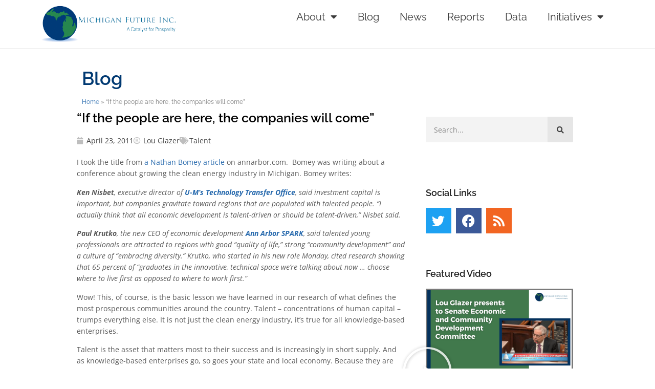

--- FILE ---
content_type: text/html; charset=UTF-8
request_url: https://michiganfuture.org/2011/04/if-the-people-are-here-the-companies-will-come/
body_size: 22332
content:
<!doctype html>
<html lang="en-US">
<head>
	<meta charset="UTF-8">
	<meta name="viewport" content="width=device-width, initial-scale=1">
	<link rel="profile" href="https://gmpg.org/xfn/11">
	<meta name='robots' content='index, follow, max-image-preview:large, max-snippet:-1, max-video-preview:-1' />
<meta name="dlm-version" content="5.1.6">
	<!-- This site is optimized with the Yoast SEO plugin v26.5 - https://yoast.com/wordpress/plugins/seo/ -->
	<title>&quot;If the people are here, the companies will come&quot; - Michigan Future Inc.</title>
	<link rel="canonical" href="https://michiganfuture.org/2011/04/if-the-people-are-here-the-companies-will-come/" />
	<meta property="og:locale" content="en_US" />
	<meta property="og:type" content="article" />
	<meta property="og:title" content="&quot;If the people are here, the companies will come&quot; - Michigan Future Inc." />
	<meta property="og:description" content="I took the title from a Nathan Bomey article on annarbor.com.  Bomey was writing about a conference about growing the clean energy industry in Michigan. Bomey writes: Ken Nisbet, executive director of U-M&#8217;s Technology Transfer Office, said investment capital is important, but companies gravitate toward regions that are populated with talented people. &#8220;I actually think [&hellip;]" />
	<meta property="og:url" content="https://michiganfuture.org/2011/04/if-the-people-are-here-the-companies-will-come/" />
	<meta property="og:site_name" content="Michigan Future Inc." />
	<meta property="article:publisher" content="https://www.facebook.com/MichiganFuture/" />
	<meta property="article:published_time" content="2011-04-23T14:05:38+00:00" />
	<meta name="author" content="Lou Glazer" />
	<meta name="twitter:card" content="summary_large_image" />
	<meta name="twitter:creator" content="@michiganfuture" />
	<meta name="twitter:site" content="@michiganfuture" />
	<meta name="twitter:label1" content="Written by" />
	<meta name="twitter:data1" content="Lou Glazer" />
	<meta name="twitter:label2" content="Est. reading time" />
	<meta name="twitter:data2" content="2 minutes" />
	<script type="application/ld+json" class="yoast-schema-graph">{"@context":"https://schema.org","@graph":[{"@type":"Article","@id":"https://michiganfuture.org/2011/04/if-the-people-are-here-the-companies-will-come/#article","isPartOf":{"@id":"https://michiganfuture.org/2011/04/if-the-people-are-here-the-companies-will-come/"},"author":{"name":"Lou Glazer","@id":"https://michiganfuture.org/#/schema/person/915a358f50641ebd54517d211210a2ac"},"headline":"&#8220;If the people are here, the companies will come&#8221;","datePublished":"2011-04-23T14:05:38+00:00","mainEntityOfPage":{"@id":"https://michiganfuture.org/2011/04/if-the-people-are-here-the-companies-will-come/"},"wordCount":322,"publisher":{"@id":"https://michiganfuture.org/#organization"},"keywords":["economic development","Ken Nisbet","Nathan Bomey","quality of place"],"articleSection":["Talent"],"inLanguage":"en-US"},{"@type":"WebPage","@id":"https://michiganfuture.org/2011/04/if-the-people-are-here-the-companies-will-come/","url":"https://michiganfuture.org/2011/04/if-the-people-are-here-the-companies-will-come/","name":"\"If the people are here, the companies will come\" - Michigan Future Inc.","isPartOf":{"@id":"https://michiganfuture.org/#website"},"datePublished":"2011-04-23T14:05:38+00:00","breadcrumb":{"@id":"https://michiganfuture.org/2011/04/if-the-people-are-here-the-companies-will-come/#breadcrumb"},"inLanguage":"en-US","potentialAction":[{"@type":"ReadAction","target":["https://michiganfuture.org/2011/04/if-the-people-are-here-the-companies-will-come/"]}]},{"@type":"BreadcrumbList","@id":"https://michiganfuture.org/2011/04/if-the-people-are-here-the-companies-will-come/#breadcrumb","itemListElement":[{"@type":"ListItem","position":1,"name":"Home","item":"https://michiganfuture.org/"},{"@type":"ListItem","position":2,"name":"&#8220;If the people are here, the companies will come&#8221;"}]},{"@type":"WebSite","@id":"https://michiganfuture.org/#website","url":"https://michiganfuture.org/","name":"Michigan Future Inc.","description":"A Catalyst for Prosperity","publisher":{"@id":"https://michiganfuture.org/#organization"},"potentialAction":[{"@type":"SearchAction","target":{"@type":"EntryPoint","urlTemplate":"https://michiganfuture.org/?s={search_term_string}"},"query-input":{"@type":"PropertyValueSpecification","valueRequired":true,"valueName":"search_term_string"}}],"inLanguage":"en-US"},{"@type":"Organization","@id":"https://michiganfuture.org/#organization","name":"Michigan Future Inc.","url":"https://michiganfuture.org/","logo":{"@type":"ImageObject","inLanguage":"en-US","@id":"https://michiganfuture.org/#/schema/logo/image/","url":"https://michiganfuture.org/wp-content/uploads/2022/07/mfi-logo.jpg","contentUrl":"https://michiganfuture.org/wp-content/uploads/2022/07/mfi-logo.jpg","width":414,"height":112,"caption":"Michigan Future Inc."},"image":{"@id":"https://michiganfuture.org/#/schema/logo/image/"},"sameAs":["https://www.facebook.com/MichiganFuture/","https://x.com/michiganfuture"]},{"@type":"Person","@id":"https://michiganfuture.org/#/schema/person/915a358f50641ebd54517d211210a2ac","name":"Lou Glazer","image":{"@type":"ImageObject","inLanguage":"en-US","@id":"https://michiganfuture.org/#/schema/person/image/","url":"https://michiganfuture.org/wp-content/uploads/2014/07/lou-e1408375921110-140x140.jpg","contentUrl":"https://michiganfuture.org/wp-content/uploads/2014/07/lou-e1408375921110-140x140.jpg","caption":"Lou Glazer"},"description":"Lou Glazer is President and co-founder of Michigan Future, Inc., a non-partisan, non-profit organization. Michigan Future’s mission is to be a source of new ideas on how Michigan can succeed as a world class community in a knowledge-driven economy. Its work is funded by Michigan foundations.","sameAs":["https://www.michiganfuture.org"],"url":"https://michiganfuture.org/author/lou/"}]}</script>
	<!-- / Yoast SEO plugin. -->


<link rel='dns-prefetch' href='//www.googletagmanager.com' />
<link rel="alternate" type="application/rss+xml" title="Michigan Future Inc. &raquo; Feed" href="https://michiganfuture.org/feed/" />
<link rel="alternate" type="application/rss+xml" title="Michigan Future Inc. &raquo; Comments Feed" href="https://michiganfuture.org/comments/feed/" />
<link rel="alternate" type="application/rss+xml" title="Michigan Future Inc. &raquo; &#8220;If the people are here, the companies will come&#8221; Comments Feed" href="https://michiganfuture.org/2011/04/if-the-people-are-here-the-companies-will-come/feed/" />
<link rel="alternate" title="oEmbed (JSON)" type="application/json+oembed" href="https://michiganfuture.org/wp-json/oembed/1.0/embed?url=https%3A%2F%2Fmichiganfuture.org%2F2011%2F04%2Fif-the-people-are-here-the-companies-will-come%2F" />
<link rel="alternate" title="oEmbed (XML)" type="text/xml+oembed" href="https://michiganfuture.org/wp-json/oembed/1.0/embed?url=https%3A%2F%2Fmichiganfuture.org%2F2011%2F04%2Fif-the-people-are-here-the-companies-will-come%2F&#038;format=xml" />
<style id='wp-img-auto-sizes-contain-inline-css'>
img:is([sizes=auto i],[sizes^="auto," i]){contain-intrinsic-size:3000px 1500px}
/*# sourceURL=wp-img-auto-sizes-contain-inline-css */
</style>
<style id='wp-emoji-styles-inline-css'>

	img.wp-smiley, img.emoji {
		display: inline !important;
		border: none !important;
		box-shadow: none !important;
		height: 1em !important;
		width: 1em !important;
		margin: 0 0.07em !important;
		vertical-align: -0.1em !important;
		background: none !important;
		padding: 0 !important;
	}
/*# sourceURL=wp-emoji-styles-inline-css */
</style>
<link rel='stylesheet' id='wp-block-library-css' href='https://michiganfuture.org/wp-includes/css/dist/block-library/style.min.css?ver=f5a10ba4a7913fb8728abf080b05a0a1' media='all' />
<style id='pdfemb-pdf-embedder-viewer-style-inline-css'>
.wp-block-pdfemb-pdf-embedder-viewer{max-width:none}

/*# sourceURL=https://michiganfuture.org/wp-content/plugins/pdf-embedder/block/build/style-index.css */
</style>
<style id='filebird-block-filebird-gallery-style-inline-css'>
ul.filebird-block-filebird-gallery{margin:auto!important;padding:0!important;width:100%}ul.filebird-block-filebird-gallery.layout-grid{display:grid;grid-gap:20px;align-items:stretch;grid-template-columns:repeat(var(--columns),1fr);justify-items:stretch}ul.filebird-block-filebird-gallery.layout-grid li img{border:1px solid #ccc;box-shadow:2px 2px 6px 0 rgba(0,0,0,.3);height:100%;max-width:100%;-o-object-fit:cover;object-fit:cover;width:100%}ul.filebird-block-filebird-gallery.layout-masonry{-moz-column-count:var(--columns);-moz-column-gap:var(--space);column-gap:var(--space);-moz-column-width:var(--min-width);columns:var(--min-width) var(--columns);display:block;overflow:auto}ul.filebird-block-filebird-gallery.layout-masonry li{margin-bottom:var(--space)}ul.filebird-block-filebird-gallery li{list-style:none}ul.filebird-block-filebird-gallery li figure{height:100%;margin:0;padding:0;position:relative;width:100%}ul.filebird-block-filebird-gallery li figure figcaption{background:linear-gradient(0deg,rgba(0,0,0,.7),rgba(0,0,0,.3) 70%,transparent);bottom:0;box-sizing:border-box;color:#fff;font-size:.8em;margin:0;max-height:100%;overflow:auto;padding:3em .77em .7em;position:absolute;text-align:center;width:100%;z-index:2}ul.filebird-block-filebird-gallery li figure figcaption a{color:inherit}

/*# sourceURL=https://michiganfuture.org/wp-content/plugins/filebird/blocks/filebird-gallery/build/style-index.css */
</style>
<style id='global-styles-inline-css'>
:root{--wp--preset--aspect-ratio--square: 1;--wp--preset--aspect-ratio--4-3: 4/3;--wp--preset--aspect-ratio--3-4: 3/4;--wp--preset--aspect-ratio--3-2: 3/2;--wp--preset--aspect-ratio--2-3: 2/3;--wp--preset--aspect-ratio--16-9: 16/9;--wp--preset--aspect-ratio--9-16: 9/16;--wp--preset--color--black: #000000;--wp--preset--color--cyan-bluish-gray: #abb8c3;--wp--preset--color--white: #ffffff;--wp--preset--color--pale-pink: #f78da7;--wp--preset--color--vivid-red: #cf2e2e;--wp--preset--color--luminous-vivid-orange: #ff6900;--wp--preset--color--luminous-vivid-amber: #fcb900;--wp--preset--color--light-green-cyan: #7bdcb5;--wp--preset--color--vivid-green-cyan: #00d084;--wp--preset--color--pale-cyan-blue: #8ed1fc;--wp--preset--color--vivid-cyan-blue: #0693e3;--wp--preset--color--vivid-purple: #9b51e0;--wp--preset--gradient--vivid-cyan-blue-to-vivid-purple: linear-gradient(135deg,rgb(6,147,227) 0%,rgb(155,81,224) 100%);--wp--preset--gradient--light-green-cyan-to-vivid-green-cyan: linear-gradient(135deg,rgb(122,220,180) 0%,rgb(0,208,130) 100%);--wp--preset--gradient--luminous-vivid-amber-to-luminous-vivid-orange: linear-gradient(135deg,rgb(252,185,0) 0%,rgb(255,105,0) 100%);--wp--preset--gradient--luminous-vivid-orange-to-vivid-red: linear-gradient(135deg,rgb(255,105,0) 0%,rgb(207,46,46) 100%);--wp--preset--gradient--very-light-gray-to-cyan-bluish-gray: linear-gradient(135deg,rgb(238,238,238) 0%,rgb(169,184,195) 100%);--wp--preset--gradient--cool-to-warm-spectrum: linear-gradient(135deg,rgb(74,234,220) 0%,rgb(151,120,209) 20%,rgb(207,42,186) 40%,rgb(238,44,130) 60%,rgb(251,105,98) 80%,rgb(254,248,76) 100%);--wp--preset--gradient--blush-light-purple: linear-gradient(135deg,rgb(255,206,236) 0%,rgb(152,150,240) 100%);--wp--preset--gradient--blush-bordeaux: linear-gradient(135deg,rgb(254,205,165) 0%,rgb(254,45,45) 50%,rgb(107,0,62) 100%);--wp--preset--gradient--luminous-dusk: linear-gradient(135deg,rgb(255,203,112) 0%,rgb(199,81,192) 50%,rgb(65,88,208) 100%);--wp--preset--gradient--pale-ocean: linear-gradient(135deg,rgb(255,245,203) 0%,rgb(182,227,212) 50%,rgb(51,167,181) 100%);--wp--preset--gradient--electric-grass: linear-gradient(135deg,rgb(202,248,128) 0%,rgb(113,206,126) 100%);--wp--preset--gradient--midnight: linear-gradient(135deg,rgb(2,3,129) 0%,rgb(40,116,252) 100%);--wp--preset--font-size--small: 13px;--wp--preset--font-size--medium: 20px;--wp--preset--font-size--large: 36px;--wp--preset--font-size--x-large: 42px;--wp--preset--spacing--20: 0.44rem;--wp--preset--spacing--30: 0.67rem;--wp--preset--spacing--40: 1rem;--wp--preset--spacing--50: 1.5rem;--wp--preset--spacing--60: 2.25rem;--wp--preset--spacing--70: 3.38rem;--wp--preset--spacing--80: 5.06rem;--wp--preset--shadow--natural: 6px 6px 9px rgba(0, 0, 0, 0.2);--wp--preset--shadow--deep: 12px 12px 50px rgba(0, 0, 0, 0.4);--wp--preset--shadow--sharp: 6px 6px 0px rgba(0, 0, 0, 0.2);--wp--preset--shadow--outlined: 6px 6px 0px -3px rgb(255, 255, 255), 6px 6px rgb(0, 0, 0);--wp--preset--shadow--crisp: 6px 6px 0px rgb(0, 0, 0);}:root { --wp--style--global--content-size: 800px;--wp--style--global--wide-size: 1200px; }:where(body) { margin: 0; }.wp-site-blocks > .alignleft { float: left; margin-right: 2em; }.wp-site-blocks > .alignright { float: right; margin-left: 2em; }.wp-site-blocks > .aligncenter { justify-content: center; margin-left: auto; margin-right: auto; }:where(.wp-site-blocks) > * { margin-block-start: 24px; margin-block-end: 0; }:where(.wp-site-blocks) > :first-child { margin-block-start: 0; }:where(.wp-site-blocks) > :last-child { margin-block-end: 0; }:root { --wp--style--block-gap: 24px; }:root :where(.is-layout-flow) > :first-child{margin-block-start: 0;}:root :where(.is-layout-flow) > :last-child{margin-block-end: 0;}:root :where(.is-layout-flow) > *{margin-block-start: 24px;margin-block-end: 0;}:root :where(.is-layout-constrained) > :first-child{margin-block-start: 0;}:root :where(.is-layout-constrained) > :last-child{margin-block-end: 0;}:root :where(.is-layout-constrained) > *{margin-block-start: 24px;margin-block-end: 0;}:root :where(.is-layout-flex){gap: 24px;}:root :where(.is-layout-grid){gap: 24px;}.is-layout-flow > .alignleft{float: left;margin-inline-start: 0;margin-inline-end: 2em;}.is-layout-flow > .alignright{float: right;margin-inline-start: 2em;margin-inline-end: 0;}.is-layout-flow > .aligncenter{margin-left: auto !important;margin-right: auto !important;}.is-layout-constrained > .alignleft{float: left;margin-inline-start: 0;margin-inline-end: 2em;}.is-layout-constrained > .alignright{float: right;margin-inline-start: 2em;margin-inline-end: 0;}.is-layout-constrained > .aligncenter{margin-left: auto !important;margin-right: auto !important;}.is-layout-constrained > :where(:not(.alignleft):not(.alignright):not(.alignfull)){max-width: var(--wp--style--global--content-size);margin-left: auto !important;margin-right: auto !important;}.is-layout-constrained > .alignwide{max-width: var(--wp--style--global--wide-size);}body .is-layout-flex{display: flex;}.is-layout-flex{flex-wrap: wrap;align-items: center;}.is-layout-flex > :is(*, div){margin: 0;}body .is-layout-grid{display: grid;}.is-layout-grid > :is(*, div){margin: 0;}body{padding-top: 0px;padding-right: 0px;padding-bottom: 0px;padding-left: 0px;}a:where(:not(.wp-element-button)){text-decoration: underline;}:root :where(.wp-element-button, .wp-block-button__link){background-color: #32373c;border-width: 0;color: #fff;font-family: inherit;font-size: inherit;font-style: inherit;font-weight: inherit;letter-spacing: inherit;line-height: inherit;padding-top: calc(0.667em + 2px);padding-right: calc(1.333em + 2px);padding-bottom: calc(0.667em + 2px);padding-left: calc(1.333em + 2px);text-decoration: none;text-transform: inherit;}.has-black-color{color: var(--wp--preset--color--black) !important;}.has-cyan-bluish-gray-color{color: var(--wp--preset--color--cyan-bluish-gray) !important;}.has-white-color{color: var(--wp--preset--color--white) !important;}.has-pale-pink-color{color: var(--wp--preset--color--pale-pink) !important;}.has-vivid-red-color{color: var(--wp--preset--color--vivid-red) !important;}.has-luminous-vivid-orange-color{color: var(--wp--preset--color--luminous-vivid-orange) !important;}.has-luminous-vivid-amber-color{color: var(--wp--preset--color--luminous-vivid-amber) !important;}.has-light-green-cyan-color{color: var(--wp--preset--color--light-green-cyan) !important;}.has-vivid-green-cyan-color{color: var(--wp--preset--color--vivid-green-cyan) !important;}.has-pale-cyan-blue-color{color: var(--wp--preset--color--pale-cyan-blue) !important;}.has-vivid-cyan-blue-color{color: var(--wp--preset--color--vivid-cyan-blue) !important;}.has-vivid-purple-color{color: var(--wp--preset--color--vivid-purple) !important;}.has-black-background-color{background-color: var(--wp--preset--color--black) !important;}.has-cyan-bluish-gray-background-color{background-color: var(--wp--preset--color--cyan-bluish-gray) !important;}.has-white-background-color{background-color: var(--wp--preset--color--white) !important;}.has-pale-pink-background-color{background-color: var(--wp--preset--color--pale-pink) !important;}.has-vivid-red-background-color{background-color: var(--wp--preset--color--vivid-red) !important;}.has-luminous-vivid-orange-background-color{background-color: var(--wp--preset--color--luminous-vivid-orange) !important;}.has-luminous-vivid-amber-background-color{background-color: var(--wp--preset--color--luminous-vivid-amber) !important;}.has-light-green-cyan-background-color{background-color: var(--wp--preset--color--light-green-cyan) !important;}.has-vivid-green-cyan-background-color{background-color: var(--wp--preset--color--vivid-green-cyan) !important;}.has-pale-cyan-blue-background-color{background-color: var(--wp--preset--color--pale-cyan-blue) !important;}.has-vivid-cyan-blue-background-color{background-color: var(--wp--preset--color--vivid-cyan-blue) !important;}.has-vivid-purple-background-color{background-color: var(--wp--preset--color--vivid-purple) !important;}.has-black-border-color{border-color: var(--wp--preset--color--black) !important;}.has-cyan-bluish-gray-border-color{border-color: var(--wp--preset--color--cyan-bluish-gray) !important;}.has-white-border-color{border-color: var(--wp--preset--color--white) !important;}.has-pale-pink-border-color{border-color: var(--wp--preset--color--pale-pink) !important;}.has-vivid-red-border-color{border-color: var(--wp--preset--color--vivid-red) !important;}.has-luminous-vivid-orange-border-color{border-color: var(--wp--preset--color--luminous-vivid-orange) !important;}.has-luminous-vivid-amber-border-color{border-color: var(--wp--preset--color--luminous-vivid-amber) !important;}.has-light-green-cyan-border-color{border-color: var(--wp--preset--color--light-green-cyan) !important;}.has-vivid-green-cyan-border-color{border-color: var(--wp--preset--color--vivid-green-cyan) !important;}.has-pale-cyan-blue-border-color{border-color: var(--wp--preset--color--pale-cyan-blue) !important;}.has-vivid-cyan-blue-border-color{border-color: var(--wp--preset--color--vivid-cyan-blue) !important;}.has-vivid-purple-border-color{border-color: var(--wp--preset--color--vivid-purple) !important;}.has-vivid-cyan-blue-to-vivid-purple-gradient-background{background: var(--wp--preset--gradient--vivid-cyan-blue-to-vivid-purple) !important;}.has-light-green-cyan-to-vivid-green-cyan-gradient-background{background: var(--wp--preset--gradient--light-green-cyan-to-vivid-green-cyan) !important;}.has-luminous-vivid-amber-to-luminous-vivid-orange-gradient-background{background: var(--wp--preset--gradient--luminous-vivid-amber-to-luminous-vivid-orange) !important;}.has-luminous-vivid-orange-to-vivid-red-gradient-background{background: var(--wp--preset--gradient--luminous-vivid-orange-to-vivid-red) !important;}.has-very-light-gray-to-cyan-bluish-gray-gradient-background{background: var(--wp--preset--gradient--very-light-gray-to-cyan-bluish-gray) !important;}.has-cool-to-warm-spectrum-gradient-background{background: var(--wp--preset--gradient--cool-to-warm-spectrum) !important;}.has-blush-light-purple-gradient-background{background: var(--wp--preset--gradient--blush-light-purple) !important;}.has-blush-bordeaux-gradient-background{background: var(--wp--preset--gradient--blush-bordeaux) !important;}.has-luminous-dusk-gradient-background{background: var(--wp--preset--gradient--luminous-dusk) !important;}.has-pale-ocean-gradient-background{background: var(--wp--preset--gradient--pale-ocean) !important;}.has-electric-grass-gradient-background{background: var(--wp--preset--gradient--electric-grass) !important;}.has-midnight-gradient-background{background: var(--wp--preset--gradient--midnight) !important;}.has-small-font-size{font-size: var(--wp--preset--font-size--small) !important;}.has-medium-font-size{font-size: var(--wp--preset--font-size--medium) !important;}.has-large-font-size{font-size: var(--wp--preset--font-size--large) !important;}.has-x-large-font-size{font-size: var(--wp--preset--font-size--x-large) !important;}
:root :where(.wp-block-pullquote){font-size: 1.5em;line-height: 1.6;}
/*# sourceURL=global-styles-inline-css */
</style>
<link rel='stylesheet' id='contact-form-7-css' href='https://michiganfuture.org/wp-content/plugins/contact-form-7/includes/css/styles.css?ver=6.1.4' media='all' />
<link rel='stylesheet' id='ppress-frontend-css' href='https://michiganfuture.org/wp-content/plugins/wp-user-avatar/assets/css/frontend.min.css?ver=4.16.8' media='all' />
<link rel='stylesheet' id='ppress-flatpickr-css' href='https://michiganfuture.org/wp-content/plugins/wp-user-avatar/assets/flatpickr/flatpickr.min.css?ver=4.16.8' media='all' />
<link rel='stylesheet' id='ppress-select2-css' href='https://michiganfuture.org/wp-content/plugins/wp-user-avatar/assets/select2/select2.min.css?ver=f5a10ba4a7913fb8728abf080b05a0a1' media='all' />
<link rel='stylesheet' id='hello-elementor-css' href='https://michiganfuture.org/wp-content/themes/hello-elementor/assets/css/reset.css?ver=3.4.4' media='all' />
<link rel='stylesheet' id='hello-elementor-theme-style-css' href='https://michiganfuture.org/wp-content/themes/hello-elementor/assets/css/theme.css?ver=3.4.4' media='all' />
<link rel='stylesheet' id='hello-elementor-header-footer-css' href='https://michiganfuture.org/wp-content/themes/hello-elementor/assets/css/header-footer.css?ver=3.4.4' media='all' />
<link rel='stylesheet' id='elementor-frontend-css' href='https://michiganfuture.org/wp-content/plugins/elementor/assets/css/frontend.min.css?ver=3.33.4' media='all' />
<link rel='stylesheet' id='elementor-post-14135-css' href='https://michiganfuture.org/wp-content/uploads/elementor/css/post-14135.css?ver=1763389201' media='all' />
<link rel='stylesheet' id='widget-image-css' href='https://michiganfuture.org/wp-content/plugins/elementor/assets/css/widget-image.min.css?ver=3.33.4' media='all' />
<link rel='stylesheet' id='widget-nav-menu-css' href='https://michiganfuture.org/wp-content/plugins/elementor-pro/assets/css/widget-nav-menu.min.css?ver=3.32.2' media='all' />
<link rel='stylesheet' id='widget-heading-css' href='https://michiganfuture.org/wp-content/plugins/elementor/assets/css/widget-heading.min.css?ver=3.33.4' media='all' />
<link rel='stylesheet' id='widget-breadcrumbs-css' href='https://michiganfuture.org/wp-content/plugins/elementor-pro/assets/css/widget-breadcrumbs.min.css?ver=3.32.2' media='all' />
<link rel='stylesheet' id='widget-post-info-css' href='https://michiganfuture.org/wp-content/plugins/elementor-pro/assets/css/widget-post-info.min.css?ver=3.32.2' media='all' />
<link rel='stylesheet' id='widget-icon-list-css' href='https://michiganfuture.org/wp-content/plugins/elementor/assets/css/widget-icon-list.min.css?ver=3.33.4' media='all' />
<link rel='stylesheet' id='elementor-icons-shared-0-css' href='https://michiganfuture.org/wp-content/plugins/elementor/assets/lib/font-awesome/css/fontawesome.min.css?ver=5.15.3' media='all' />
<link rel='stylesheet' id='elementor-icons-fa-regular-css' href='https://michiganfuture.org/wp-content/plugins/elementor/assets/lib/font-awesome/css/regular.min.css?ver=5.15.3' media='all' />
<link rel='stylesheet' id='elementor-icons-fa-solid-css' href='https://michiganfuture.org/wp-content/plugins/elementor/assets/lib/font-awesome/css/solid.min.css?ver=5.15.3' media='all' />
<link rel='stylesheet' id='widget-share-buttons-css' href='https://michiganfuture.org/wp-content/plugins/elementor-pro/assets/css/widget-share-buttons.min.css?ver=3.32.2' media='all' />
<link rel='stylesheet' id='e-apple-webkit-css' href='https://michiganfuture.org/wp-content/plugins/elementor/assets/css/conditionals/apple-webkit.min.css?ver=3.33.4' media='all' />
<link rel='stylesheet' id='elementor-icons-fa-brands-css' href='https://michiganfuture.org/wp-content/plugins/elementor/assets/lib/font-awesome/css/brands.min.css?ver=5.15.3' media='all' />
<link rel='stylesheet' id='widget-author-box-css' href='https://michiganfuture.org/wp-content/plugins/elementor-pro/assets/css/widget-author-box.min.css?ver=3.32.2' media='all' />
<link rel='stylesheet' id='widget-posts-css' href='https://michiganfuture.org/wp-content/plugins/elementor-pro/assets/css/widget-posts.min.css?ver=3.32.2' media='all' />
<link rel='stylesheet' id='elementor-icons-css' href='https://michiganfuture.org/wp-content/plugins/elementor/assets/lib/eicons/css/elementor-icons.min.css?ver=5.44.0' media='all' />
<link rel='stylesheet' id='elementor-post-15391-css' href='https://michiganfuture.org/wp-content/uploads/elementor/css/post-15391.css?ver=1763389202' media='all' />
<link rel='stylesheet' id='elementor-post-15507-css' href='https://michiganfuture.org/wp-content/uploads/elementor/css/post-15507.css?ver=1763389202' media='all' />
<link rel='stylesheet' id='elementor-post-15384-css' href='https://michiganfuture.org/wp-content/uploads/elementor/css/post-15384.css?ver=1763389226' media='all' />
<link rel='stylesheet' id='elementor-gf-local-raleway-css' href='https://michiganfuture.org/wp-content/uploads/elementor/google-fonts/css/raleway.css?ver=1744634375' media='all' />
<link rel='stylesheet' id='elementor-gf-local-opensans-css' href='https://michiganfuture.org/wp-content/uploads/elementor/google-fonts/css/opensans.css?ver=1744634324' media='all' />
<link rel='stylesheet' id='elementor-gf-local-roboto-css' href='https://michiganfuture.org/wp-content/uploads/elementor/google-fonts/css/roboto.css?ver=1744634356' media='all' />
<script src="https://michiganfuture.org/wp-includes/js/jquery/jquery.min.js?ver=3.7.1" id="jquery-core-js"></script>
<script src="https://michiganfuture.org/wp-includes/js/jquery/jquery-migrate.min.js?ver=3.4.1" id="jquery-migrate-js"></script>
<script src="https://michiganfuture.org/wp-content/plugins/wp-user-avatar/assets/flatpickr/flatpickr.min.js?ver=4.16.8" id="ppress-flatpickr-js"></script>
<script src="https://michiganfuture.org/wp-content/plugins/wp-user-avatar/assets/select2/select2.min.js?ver=4.16.8" id="ppress-select2-js"></script>

<!-- Google tag (gtag.js) snippet added by Site Kit -->
<!-- Google Analytics snippet added by Site Kit -->
<script src="https://www.googletagmanager.com/gtag/js?id=GT-K4ZVW8P" id="google_gtagjs-js" async></script>
<script id="google_gtagjs-js-after">
window.dataLayer = window.dataLayer || [];function gtag(){dataLayer.push(arguments);}
gtag("set","linker",{"domains":["michiganfuture.org"]});
gtag("js", new Date());
gtag("set", "developer_id.dZTNiMT", true);
gtag("config", "GT-K4ZVW8P");
//# sourceURL=google_gtagjs-js-after
</script>
<script src="https://michiganfuture.org/wp-content/plugins/google-analyticator/external-tracking.min.js?ver=6.5.7" id="ga-external-tracking-js"></script>
<link rel="https://api.w.org/" href="https://michiganfuture.org/wp-json/" /><link rel="alternate" title="JSON" type="application/json" href="https://michiganfuture.org/wp-json/wp/v2/posts/1760" /><link rel="EditURI" type="application/rsd+xml" title="RSD" href="https://michiganfuture.org/xmlrpc.php?rsd" />
<link rel='shortlink' href='https://michiganfuture.org/?p=1760' />
<meta name="generator" content="Site Kit by Google 1.167.0" />        <style type="text/css" id="pf-main-css">
            
				@media screen {
					.printfriendly {
						z-index: 1000; position: relative
					}
					.printfriendly a, .printfriendly a:link, .printfriendly a:visited, .printfriendly a:hover, .printfriendly a:active {
						font-weight: 600;
						cursor: pointer;
						text-decoration: none;
						border: none;
						-webkit-box-shadow: none;
						-moz-box-shadow: none;
						box-shadow: none;
						outline:none;
						font-size: 14px !important;
						color: #6D9F00 !important;
					}
					.printfriendly.pf-alignleft {
						float: left;
					}
					.printfriendly.pf-alignright {
						float: right;
					}
					.printfriendly.pf-aligncenter {
						justify-content: center;
						display: flex; align-items: center;
					}
				}

				.pf-button-img {
					border: none;
					-webkit-box-shadow: none;
					-moz-box-shadow: none;
					box-shadow: none;
					padding: 0;
					margin: 0;
					display: inline;
					vertical-align: middle;
				}

				img.pf-button-img + .pf-button-text {
					margin-left: 6px;
				}

				@media print {
					.printfriendly {
						display: none;
					}
				}
				        </style>

            
        <style type="text/css" id="pf-excerpt-styles">
          .pf-button.pf-button-excerpt {
              display: none;
           }
        </style>

            <meta name="generator" content="Elementor 3.33.4; features: additional_custom_breakpoints; settings: css_print_method-external, google_font-enabled, font_display-auto">

<!-- Google tag (gtag.js) -->
<script async src="https://www.googletagmanager.com/gtag/js?id=G-FWGT1F5VZC"></script>
<script>
  window.dataLayer = window.dataLayer || [];
  function gtag(){dataLayer.push(arguments);}
  gtag('js', new Date());

  gtag('config', 'G-FWGT1F5VZC');
</script>

			<style>
				.e-con.e-parent:nth-of-type(n+4):not(.e-lazyloaded):not(.e-no-lazyload),
				.e-con.e-parent:nth-of-type(n+4):not(.e-lazyloaded):not(.e-no-lazyload) * {
					background-image: none !important;
				}
				@media screen and (max-height: 1024px) {
					.e-con.e-parent:nth-of-type(n+3):not(.e-lazyloaded):not(.e-no-lazyload),
					.e-con.e-parent:nth-of-type(n+3):not(.e-lazyloaded):not(.e-no-lazyload) * {
						background-image: none !important;
					}
				}
				@media screen and (max-height: 640px) {
					.e-con.e-parent:nth-of-type(n+2):not(.e-lazyloaded):not(.e-no-lazyload),
					.e-con.e-parent:nth-of-type(n+2):not(.e-lazyloaded):not(.e-no-lazyload) * {
						background-image: none !important;
					}
				}
			</style>
			<link rel="icon" href="https://michiganfuture.org/wp-content/uploads/2024/01/cropped-MFI-Globe-32x32.png" sizes="32x32" />
<link rel="icon" href="https://michiganfuture.org/wp-content/uploads/2024/01/cropped-MFI-Globe-192x192.png" sizes="192x192" />
<link rel="apple-touch-icon" href="https://michiganfuture.org/wp-content/uploads/2024/01/cropped-MFI-Globe-180x180.png" />
<meta name="msapplication-TileImage" content="https://michiganfuture.org/wp-content/uploads/2024/01/cropped-MFI-Globe-270x270.png" />
<!-- Google Analytics Tracking by Google Analyticator 6.5.7 -->
<script type="text/javascript">
    var analyticsFileTypes = [];
    var analyticsSnippet = 'enabled';
    var analyticsEventTracking = 'enabled';
</script>
<script type="text/javascript">
	var _gaq = _gaq || [];
  
	_gaq.push(['_setAccount', 'UA-9924304-1']);
    _gaq.push(['_addDevId', 'i9k95']); // Google Analyticator App ID with Google
	_gaq.push(['_trackPageview']);

	(function() {
		var ga = document.createElement('script'); ga.type = 'text/javascript'; ga.async = true;
		                ga.src = ('https:' == document.location.protocol ? 'https://ssl' : 'http://www') + '.google-analytics.com/ga.js';
		                var s = document.getElementsByTagName('script')[0]; s.parentNode.insertBefore(ga, s);
	})();
</script>
		<style id="wp-custom-css">
			 a.elementor-post__read-more {
	background-color: blue;
-webkit-font-smoothing: inherit;
appearance: none;
background:  #2669ad;
border-radius: 3px;
box-sizing: border-box;
color:  white !important;
cursor: pointer;
display: inline-block;
font-family: "Open Sans";
font-feature-settings: inherit;
font-kerning: inherit;
font-optical-sizing: inherit;
font-size: 12.922px;
font-stretch: inherit;
font-style: inherit;
font-variant: inherit;
font-variation-settings: inherit;
font-weight: normal;
line-height: inherit;
margin: 0px;
outline: none;
padding: 0.5em 1em;
text-decoration: none;
transition: all 0.15s ease-in-out 0s;
vertical-align: baseline;
	margin-bottom: 20px;
}


.wp-block-quote {
background: url("images/quote.png")  left 4px no-repeat;
box-sizing: border-box;
color:  #ababab;
font-family: inherit;
font-feature-settings: inherit;
font-kerning: inherit;
font-optical-sizing: inherit;
font-size: 17.234px;
font-stretch: inherit;
font-style: inherit;
font-variant: inherit;
font-variation-settings: inherit;
font-weight: inherit;
line-height: inherit;
margin: 40px 0px;
padding: 0px;
padding-left: 15px;
quotes: none;
vertical-align: baseline;
word-wrap: break-word;
}		</style>
		</head>
<body class="wp-singular post-template-default single single-post postid-1760 single-format-standard wp-embed-responsive wp-theme-hello-elementor hello-elementor-default elementor-default elementor-template-full-width elementor-kit-14135 elementor-page-15384">


<a class="skip-link screen-reader-text" href="#content">Skip to content</a>

		<header data-elementor-type="header" data-elementor-id="15391" class="elementor elementor-15391 elementor-location-header" data-elementor-post-type="elementor_library">
					<section class="elementor-section elementor-top-section elementor-element elementor-element-ac81b91 elementor-section-boxed elementor-section-height-default elementor-section-height-default" data-id="ac81b91" data-element_type="section">
						<div class="elementor-container elementor-column-gap-default">
					<div class="elementor-column elementor-col-50 elementor-top-column elementor-element elementor-element-312999a" data-id="312999a" data-element_type="column">
			<div class="elementor-widget-wrap elementor-element-populated">
						<div class="elementor-element elementor-element-970aef2 elementor-widget elementor-widget-image" data-id="970aef2" data-element_type="widget" data-widget_type="image.default">
				<div class="elementor-widget-container">
																<a href="https://michiganfuture.org">
							<img width="414" height="110" src="https://michiganfuture.org/wp-content/uploads/2023/11/Michigan-Future-Logo.png" class="attachment-full size-full wp-image-15393" alt="" srcset="https://michiganfuture.org/wp-content/uploads/2023/11/Michigan-Future-Logo.png 414w, https://michiganfuture.org/wp-content/uploads/2023/11/Michigan-Future-Logo-336x89.png 336w" sizes="(max-width: 414px) 100vw, 414px" />								</a>
															</div>
				</div>
					</div>
		</div>
				<div class="elementor-column elementor-col-50 elementor-top-column elementor-element elementor-element-6e32ecc" data-id="6e32ecc" data-element_type="column">
			<div class="elementor-widget-wrap elementor-element-populated">
						<div class="elementor-element elementor-element-592289f elementor-nav-menu__align-end elementor-nav-menu--stretch elementor-nav-menu--dropdown-tablet elementor-nav-menu__text-align-aside elementor-nav-menu--toggle elementor-nav-menu--burger elementor-widget elementor-widget-nav-menu" data-id="592289f" data-element_type="widget" data-settings="{&quot;full_width&quot;:&quot;stretch&quot;,&quot;layout&quot;:&quot;horizontal&quot;,&quot;submenu_icon&quot;:{&quot;value&quot;:&quot;&lt;i class=\&quot;fas fa-caret-down\&quot; aria-hidden=\&quot;true\&quot;&gt;&lt;\/i&gt;&quot;,&quot;library&quot;:&quot;fa-solid&quot;},&quot;toggle&quot;:&quot;burger&quot;}" data-widget_type="nav-menu.default">
				<div class="elementor-widget-container">
								<nav aria-label="Menu" class="elementor-nav-menu--main elementor-nav-menu__container elementor-nav-menu--layout-horizontal e--pointer-underline e--animation-fade">
				<ul id="menu-1-592289f" class="elementor-nav-menu"><li class="menu-item menu-item-type-post_type menu-item-object-page menu-item-has-children menu-item-5719"><a href="https://michiganfuture.org/about-michigan-future/" class="elementor-item">About</a>
<ul class="sub-menu elementor-nav-menu--dropdown">
	<li class="menu-item menu-item-type-post_type menu-item-object-page menu-item-5720"><a href="https://michiganfuture.org/about-michigan-future/leadership-council/" class="elementor-sub-item">Board of Directors</a></li>
	<li class="menu-item menu-item-type-post_type menu-item-object-page menu-item-5722"><a href="https://michiganfuture.org/about-michigan-future/michigan-future-team/" class="elementor-sub-item">Team</a></li>
	<li class="menu-item menu-item-type-post_type menu-item-object-page menu-item-5723"><a href="https://michiganfuture.org/about-michigan-future/contact-us/" class="elementor-sub-item">Contact Us</a></li>
</ul>
</li>
<li class="menu-item menu-item-type-post_type menu-item-object-page menu-item-9902"><a href="https://michiganfuture.org/michigan-future-blog/" class="elementor-item">Blog</a></li>
<li class="menu-item menu-item-type-post_type menu-item-object-page menu-item-5721"><a href="https://michiganfuture.org/about-michigan-future/press/" class="elementor-item">News</a></li>
<li class="menu-item menu-item-type-post_type menu-item-object-page menu-item-5725"><a href="https://michiganfuture.org/michigan-future-reports/" class="elementor-item">Reports</a></li>
<li class="menu-item menu-item-type-post_type menu-item-object-page menu-item-14760"><a href="https://michiganfuture.org/data/" class="elementor-item">Data</a></li>
<li class="menu-item menu-item-type-post_type menu-item-object-page menu-item-has-children menu-item-5726"><a href="https://michiganfuture.org/initiatives/" class="elementor-item">Initiatives</a>
<ul class="sub-menu elementor-nav-menu--dropdown">
	<li class="menu-item menu-item-type-post_type menu-item-object-page menu-item-5727"><a href="https://michiganfuture.org/initiatives/michigan-economy/" class="elementor-sub-item">Michigan Economy</a></li>
	<li class="menu-item menu-item-type-post_type menu-item-object-page menu-item-5728"><a href="https://michiganfuture.org/initiatives/retaining-and-attracting-talent/" class="elementor-sub-item">Retaining and Attracting Talent</a></li>
	<li class="menu-item menu-item-type-post_type menu-item-object-page menu-item-5729"><a href="https://michiganfuture.org/initiatives/preparing-talent/" class="elementor-sub-item">Preparing Talent</a></li>
	<li class="menu-item menu-item-type-post_type menu-item-object-page menu-item-5730"><a href="https://michiganfuture.org/initiatives/accelerator-program/" class="elementor-sub-item">Michigan Future Schools</a></li>
</ul>
</li>
</ul>			</nav>
					<div class="elementor-menu-toggle" role="button" tabindex="0" aria-label="Menu Toggle" aria-expanded="false">
			<i aria-hidden="true" role="presentation" class="elementor-menu-toggle__icon--open eicon-menu-bar"></i><i aria-hidden="true" role="presentation" class="elementor-menu-toggle__icon--close eicon-close"></i>		</div>
					<nav class="elementor-nav-menu--dropdown elementor-nav-menu__container" aria-hidden="true">
				<ul id="menu-2-592289f" class="elementor-nav-menu"><li class="menu-item menu-item-type-post_type menu-item-object-page menu-item-has-children menu-item-5719"><a href="https://michiganfuture.org/about-michigan-future/" class="elementor-item" tabindex="-1">About</a>
<ul class="sub-menu elementor-nav-menu--dropdown">
	<li class="menu-item menu-item-type-post_type menu-item-object-page menu-item-5720"><a href="https://michiganfuture.org/about-michigan-future/leadership-council/" class="elementor-sub-item" tabindex="-1">Board of Directors</a></li>
	<li class="menu-item menu-item-type-post_type menu-item-object-page menu-item-5722"><a href="https://michiganfuture.org/about-michigan-future/michigan-future-team/" class="elementor-sub-item" tabindex="-1">Team</a></li>
	<li class="menu-item menu-item-type-post_type menu-item-object-page menu-item-5723"><a href="https://michiganfuture.org/about-michigan-future/contact-us/" class="elementor-sub-item" tabindex="-1">Contact Us</a></li>
</ul>
</li>
<li class="menu-item menu-item-type-post_type menu-item-object-page menu-item-9902"><a href="https://michiganfuture.org/michigan-future-blog/" class="elementor-item" tabindex="-1">Blog</a></li>
<li class="menu-item menu-item-type-post_type menu-item-object-page menu-item-5721"><a href="https://michiganfuture.org/about-michigan-future/press/" class="elementor-item" tabindex="-1">News</a></li>
<li class="menu-item menu-item-type-post_type menu-item-object-page menu-item-5725"><a href="https://michiganfuture.org/michigan-future-reports/" class="elementor-item" tabindex="-1">Reports</a></li>
<li class="menu-item menu-item-type-post_type menu-item-object-page menu-item-14760"><a href="https://michiganfuture.org/data/" class="elementor-item" tabindex="-1">Data</a></li>
<li class="menu-item menu-item-type-post_type menu-item-object-page menu-item-has-children menu-item-5726"><a href="https://michiganfuture.org/initiatives/" class="elementor-item" tabindex="-1">Initiatives</a>
<ul class="sub-menu elementor-nav-menu--dropdown">
	<li class="menu-item menu-item-type-post_type menu-item-object-page menu-item-5727"><a href="https://michiganfuture.org/initiatives/michigan-economy/" class="elementor-sub-item" tabindex="-1">Michigan Economy</a></li>
	<li class="menu-item menu-item-type-post_type menu-item-object-page menu-item-5728"><a href="https://michiganfuture.org/initiatives/retaining-and-attracting-talent/" class="elementor-sub-item" tabindex="-1">Retaining and Attracting Talent</a></li>
	<li class="menu-item menu-item-type-post_type menu-item-object-page menu-item-5729"><a href="https://michiganfuture.org/initiatives/preparing-talent/" class="elementor-sub-item" tabindex="-1">Preparing Talent</a></li>
	<li class="menu-item menu-item-type-post_type menu-item-object-page menu-item-5730"><a href="https://michiganfuture.org/initiatives/accelerator-program/" class="elementor-sub-item" tabindex="-1">Michigan Future Schools</a></li>
</ul>
</li>
</ul>			</nav>
						</div>
				</div>
					</div>
		</div>
					</div>
		</section>
				</header>
				<div data-elementor-type="single-post" data-elementor-id="15384" class="elementor elementor-15384 elementor-location-single post-1760 post type-post status-publish format-standard hentry category-talent tag-economic-development tag-ken-nisbet tag-nathan-bomey tag-quality-of-place" data-elementor-post-type="elementor_library">
					<section class="elementor-section elementor-top-section elementor-element elementor-element-b1ad95f elementor-section-boxed elementor-section-height-default elementor-section-height-default" data-id="b1ad95f" data-element_type="section">
						<div class="elementor-container elementor-column-gap-default">
					<div class="elementor-column elementor-col-100 elementor-top-column elementor-element elementor-element-f65a35f" data-id="f65a35f" data-element_type="column">
			<div class="elementor-widget-wrap elementor-element-populated">
						<div class="elementor-element elementor-element-d3d2942 elementor-widget elementor-widget-heading" data-id="d3d2942" data-element_type="widget" data-widget_type="heading.default">
				<div class="elementor-widget-container">
					<h2 class="elementor-heading-title elementor-size-default">Blog</h2>				</div>
				</div>
				<div class="elementor-element elementor-element-9c12917 elementor-widget elementor-widget-breadcrumbs" data-id="9c12917" data-element_type="widget" data-widget_type="breadcrumbs.default">
				<div class="elementor-widget-container">
					<p id="breadcrumbs"><span><span><a href="https://michiganfuture.org/">Home</a></span> &raquo; <span class="breadcrumb_last" aria-current="page">&#8220;If the people are here, the companies will come&#8221;</span></span></p>				</div>
				</div>
					</div>
		</div>
					</div>
		</section>
				<section class="elementor-section elementor-top-section elementor-element elementor-element-bdb22f4 elementor-section-boxed elementor-section-height-default elementor-section-height-default" data-id="bdb22f4" data-element_type="section">
						<div class="elementor-container elementor-column-gap-default">
					<div class="elementor-column elementor-col-50 elementor-top-column elementor-element elementor-element-f4ae1e5" data-id="f4ae1e5" data-element_type="column">
			<div class="elementor-widget-wrap elementor-element-populated">
						<div class="elementor-element elementor-element-123668b elementor-widget elementor-widget-theme-post-title elementor-page-title elementor-widget-heading" data-id="123668b" data-element_type="widget" data-widget_type="theme-post-title.default">
				<div class="elementor-widget-container">
					<h1 class="elementor-heading-title elementor-size-default">&#8220;If the people are here, the companies will come&#8221;</h1>				</div>
				</div>
				<div class="elementor-element elementor-element-e80c0d9 elementor-widget elementor-widget-post-info" data-id="e80c0d9" data-element_type="widget" data-widget_type="post-info.default">
				<div class="elementor-widget-container">
							<ul class="elementor-inline-items elementor-icon-list-items elementor-post-info">
								<li class="elementor-icon-list-item elementor-repeater-item-5b783e1 elementor-inline-item" itemprop="datePublished">
						<a href="https://michiganfuture.org/2011/04/23/">
											<span class="elementor-icon-list-icon">
								<i aria-hidden="true" class="fas fa-calendar"></i>							</span>
									<span class="elementor-icon-list-text elementor-post-info__item elementor-post-info__item--type-date">
										<time>April 23, 2011</time>					</span>
									</a>
				</li>
				<li class="elementor-icon-list-item elementor-repeater-item-b9830b1 elementor-inline-item" itemprop="author">
						<a href="https://michiganfuture.org/author/lou/">
											<span class="elementor-icon-list-icon">
								<i aria-hidden="true" class="far fa-user-circle"></i>							</span>
									<span class="elementor-icon-list-text elementor-post-info__item elementor-post-info__item--type-author">
										Lou Glazer					</span>
									</a>
				</li>
				<li class="elementor-icon-list-item elementor-repeater-item-0224805 elementor-inline-item" itemprop="about">
										<span class="elementor-icon-list-icon">
								<i aria-hidden="true" class="fas fa-tags"></i>							</span>
									<span class="elementor-icon-list-text elementor-post-info__item elementor-post-info__item--type-terms">
										<span class="elementor-post-info__terms-list">
				<a href="https://michiganfuture.org/category/talent/" class="elementor-post-info__terms-list-item">Talent</a>				</span>
					</span>
								</li>
				</ul>
						</div>
				</div>
				<div class="elementor-element elementor-element-ed1d0fc elementor-widget elementor-widget-theme-post-content" data-id="ed1d0fc" data-element_type="widget" data-widget_type="theme-post-content.default">
				<div class="elementor-widget-container">
					<div class="pf-content"><p>I took the title from<a href="http://www.annarbor.com/business-review/if-the-people-are-here-the-companies-will-come-ann-arbor-area-business-leaders-say/"> a Nathan Bomey article</a> on annarbor.com.  Bomey was writing about a conference about growing the clean energy industry in Michigan. Bomey writes:</p>
<p><em><strong>Ken Nisbet</strong>, executive director of <strong><a href="http://www.techtransfer.umich.edu/">U-M&#8217;s Technology Transfer Office</a></strong>, said investment capital is important, but companies gravitate toward regions that are populated with talented people. &#8220;I actually think that all economic development is talent-driven or should be talent-driven,&#8221; Nisbet said.</em></p>
<p><em><strong>Paul Krutko</strong>, the new CEO of economic development <a href="http://www.annarborusa.org/"><strong>Ann Arbor SPARK</strong></a>,  said talented young professionals are attracted to regions with good  &#8220;quality of life,&#8221; strong &#8220;community development&#8221; and a culture of  &#8220;embracing diversity.&#8221; Krutko, who started in his new role Monday, cited research showing  that 65 percent of &#8220;graduates in the innovative, technical space we’re  talking about now &#8230; choose where to live first as opposed to where to  work first.&#8221;</em></p>
<p>Wow! This, of course, is the basic lesson we have learned in our research of what defines the most prosperous communities around the country. Talent – concentrations of human capital – trumps everything else. It is not just the clean energy industry, it&#8217;s true for all  knowledge-based enterprises.</p>
<p>Talent is the asset that matters most to  their success and is increasingly in short supply. And as  knowledge-based enterprises go, so goes your state and local economy.  Because they are the growing part of the economy and where most of  the good paying jobs are.  Nisbet is exactly right when he says <em>&#8220;I actually think that all economic development is talent-driven or should be talent-driven.&#8221; </em></p>
<p>The problem is that economic development policy and practice throughout Michigan is not talent-driven. If anything, we are going in the opposite direction. Cutting spending at both the state and local levels in both preparing talent and creating quality of place that retains and attracts talent.  Until that changes we are going to continue to lag the nation. End of story!</p>
<div class="printfriendly pf-button pf-button-content pf-alignleft">
                    <a href="#" rel="nofollow" onclick="window.print(); return false;" title="Printer Friendly, PDF & Email">
                    <img decoding="async" class="pf-button-img" src="https://cdn.printfriendly.com/buttons/print-button.png" alt="Print Friendly, PDF & Email" style="width: 66px;height: 24px;"  />
                    </a>
                </div></div>				</div>
				</div>
				<div class="elementor-element elementor-element-4f8e016 elementor-share-buttons--view-icon-text elementor-share-buttons--skin-gradient elementor-share-buttons--shape-square elementor-grid-0 elementor-share-buttons--color-official elementor-widget elementor-widget-share-buttons" data-id="4f8e016" data-element_type="widget" data-widget_type="share-buttons.default">
				<div class="elementor-widget-container">
							<div class="elementor-grid" role="list">
								<div class="elementor-grid-item" role="listitem">
						<div class="elementor-share-btn elementor-share-btn_print" role="button" tabindex="0" aria-label="Share on print">
															<span class="elementor-share-btn__icon">
								<i class="fas fa-print" aria-hidden="true"></i>							</span>
																						<div class="elementor-share-btn__text">
																			<span class="elementor-share-btn__title">
										Print									</span>
																	</div>
													</div>
					</div>
									<div class="elementor-grid-item" role="listitem">
						<div class="elementor-share-btn elementor-share-btn_facebook" role="button" tabindex="0" aria-label="Share on facebook">
															<span class="elementor-share-btn__icon">
								<i class="fab fa-facebook" aria-hidden="true"></i>							</span>
																						<div class="elementor-share-btn__text">
																			<span class="elementor-share-btn__title">
										Facebook									</span>
																	</div>
													</div>
					</div>
									<div class="elementor-grid-item" role="listitem">
						<div class="elementor-share-btn elementor-share-btn_twitter" role="button" tabindex="0" aria-label="Share on twitter">
															<span class="elementor-share-btn__icon">
								<i class="fab fa-twitter" aria-hidden="true"></i>							</span>
																						<div class="elementor-share-btn__text">
																			<span class="elementor-share-btn__title">
										Twitter									</span>
																	</div>
													</div>
					</div>
									<div class="elementor-grid-item" role="listitem">
						<div class="elementor-share-btn elementor-share-btn_linkedin" role="button" tabindex="0" aria-label="Share on linkedin">
															<span class="elementor-share-btn__icon">
								<i class="fab fa-linkedin" aria-hidden="true"></i>							</span>
																						<div class="elementor-share-btn__text">
																			<span class="elementor-share-btn__title">
										LinkedIn									</span>
																	</div>
													</div>
					</div>
									<div class="elementor-grid-item" role="listitem">
						<div class="elementor-share-btn elementor-share-btn_email" role="button" tabindex="0" aria-label="Share on email">
															<span class="elementor-share-btn__icon">
								<i class="fas fa-envelope" aria-hidden="true"></i>							</span>
																						<div class="elementor-share-btn__text">
																			<span class="elementor-share-btn__title">
										Email									</span>
																	</div>
													</div>
					</div>
						</div>
						</div>
				</div>
				<div class="elementor-element elementor-element-bbcf238 elementor-widget elementor-widget-post-info" data-id="bbcf238" data-element_type="widget" data-widget_type="post-info.default">
				<div class="elementor-widget-container">
							<ul class="elementor-inline-items elementor-icon-list-items elementor-post-info">
								<li class="elementor-icon-list-item elementor-repeater-item-4fef229 elementor-inline-item" itemprop="about">
													<span class="elementor-icon-list-text elementor-post-info__item elementor-post-info__item--type-terms">
							<span class="elementor-post-info__item-prefix">tags: </span>
										<span class="elementor-post-info__terms-list">
				<a href="https://michiganfuture.org/tag/economic-development/" class="elementor-post-info__terms-list-item">economic development</a>, <a href="https://michiganfuture.org/tag/ken-nisbet/" class="elementor-post-info__terms-list-item">Ken Nisbet</a>, <a href="https://michiganfuture.org/tag/nathan-bomey/" class="elementor-post-info__terms-list-item">Nathan Bomey</a>, <a href="https://michiganfuture.org/tag/quality-of-place/" class="elementor-post-info__terms-list-item">quality of place</a>				</span>
					</span>
								</li>
				</ul>
						</div>
				</div>
				<div class="elementor-element elementor-element-01c1e70 elementor-author-box--layout-image-above elementor-author-box--avatar-yes elementor-author-box--name-yes elementor-author-box--biography-yes elementor-author-box--link-no elementor-widget elementor-widget-author-box" data-id="01c1e70" data-element_type="widget" data-widget_type="author-box.default">
				<div class="elementor-widget-container">
							<div class="elementor-author-box">
							<div  class="elementor-author-box__avatar">
					<img src="https://michiganfuture.org/wp-content/uploads/2014/07/lou-e1408375921110.jpg" alt="Picture of Lou Glazer" loading="lazy">
				</div>
			
			<div class="elementor-author-box__text">
									<div >
						<h4 class="elementor-author-box__name">
							Lou Glazer						</h4>
					</div>
				
									<div class="elementor-author-box__bio">
						Lou Glazer is President and co-founder of Michigan Future, Inc., a non-partisan, non-profit organization. Michigan Future’s mission is to be a source of new ideas on how Michigan can succeed as a world class community in a knowledge-driven economy. Its work is funded by Michigan foundations.					</div>
				
							</div>
		</div>
						</div>
				</div>
					</div>
		</div>
				<div class="elementor-column elementor-col-50 elementor-top-column elementor-element elementor-element-acd1291" data-id="acd1291" data-element_type="column">
			<div class="elementor-widget-wrap elementor-element-populated">
						<div class="elementor-element elementor-element-185c45f elementor-widget elementor-widget-template" data-id="185c45f" data-element_type="widget" data-widget_type="template.default">
				<div class="elementor-widget-container">
							<div class="elementor-template">
					<div data-elementor-type="section" data-elementor-id="15834" class="elementor elementor-15834 elementor-location-single" data-elementor-post-type="elementor_library">
					<section class="elementor-section elementor-top-section elementor-element elementor-element-32f5b99 elementor-section-boxed elementor-section-height-default elementor-section-height-default" data-id="32f5b99" data-element_type="section">
						<div class="elementor-container elementor-column-gap-default">
					<div class="elementor-column elementor-col-100 elementor-top-column elementor-element elementor-element-d22b8af" data-id="d22b8af" data-element_type="column">
			<div class="elementor-widget-wrap elementor-element-populated">
						<div class="elementor-element elementor-element-53222a4 elementor-search-form--skin-classic elementor-search-form--button-type-icon elementor-search-form--icon-search elementor-widget elementor-widget-search-form" data-id="53222a4" data-element_type="widget" data-settings="{&quot;skin&quot;:&quot;classic&quot;}" data-widget_type="search-form.default">
				<div class="elementor-widget-container">
							<search role="search">
			<form class="elementor-search-form" action="https://michiganfuture.org" method="get">
												<div class="elementor-search-form__container">
					<label class="elementor-screen-only" for="elementor-search-form-53222a4">Search</label>

					
					<input id="elementor-search-form-53222a4" placeholder="Search..." class="elementor-search-form__input" type="search" name="s" value="">
					
											<button class="elementor-search-form__submit" type="submit" aria-label="Search">
															<i aria-hidden="true" class="fas fa-search"></i>													</button>
					
									</div>
			</form>
		</search>
						</div>
				</div>
					</div>
		</div>
					</div>
		</section>
				<section class="elementor-section elementor-top-section elementor-element elementor-element-354a12e elementor-section-boxed elementor-section-height-default elementor-section-height-default" data-id="354a12e" data-element_type="section">
						<div class="elementor-container elementor-column-gap-default">
					<div class="elementor-column elementor-col-100 elementor-top-column elementor-element elementor-element-cf0aef5" data-id="cf0aef5" data-element_type="column">
			<div class="elementor-widget-wrap elementor-element-populated">
						<div class="elementor-element elementor-element-07c56d8 elementor-widget elementor-widget-heading" data-id="07c56d8" data-element_type="widget" data-widget_type="heading.default">
				<div class="elementor-widget-container">
					<h2 class="elementor-heading-title elementor-size-default">Social Links</h2>				</div>
				</div>
					</div>
		</div>
					</div>
		</section>
				<section class="elementor-section elementor-top-section elementor-element elementor-element-1e4088c elementor-section-boxed elementor-section-height-default elementor-section-height-default" data-id="1e4088c" data-element_type="section">
						<div class="elementor-container elementor-column-gap-default">
					<div class="elementor-column elementor-col-100 elementor-top-column elementor-element elementor-element-b399755" data-id="b399755" data-element_type="column">
			<div class="elementor-widget-wrap elementor-element-populated">
						<div class="elementor-element elementor-element-868e302 e-grid-align-left elementor-shape-rounded elementor-grid-0 elementor-widget elementor-widget-social-icons" data-id="868e302" data-element_type="widget" data-widget_type="social-icons.default">
				<div class="elementor-widget-container">
							<div class="elementor-social-icons-wrapper elementor-grid" role="list">
							<span class="elementor-grid-item" role="listitem">
					<a class="elementor-icon elementor-social-icon elementor-social-icon-twitter elementor-repeater-item-b865f87" href="http://twitter.com/MichiganFuture" target="_blank">
						<span class="elementor-screen-only">Twitter</span>
						<i aria-hidden="true" class="fab fa-twitter"></i>					</a>
				</span>
							<span class="elementor-grid-item" role="listitem">
					<a class="elementor-icon elementor-social-icon elementor-social-icon-facebook elementor-repeater-item-62f5d22" href="http://facebook.com/MichiganFuture" target="_blank">
						<span class="elementor-screen-only">Facebook</span>
						<i aria-hidden="true" class="fab fa-facebook"></i>					</a>
				</span>
							<span class="elementor-grid-item" role="listitem">
					<a class="elementor-icon elementor-social-icon elementor-social-icon-rss elementor-repeater-item-2a5179e" href="http://michiganfuture.org/feed/" target="_blank">
						<span class="elementor-screen-only">Rss</span>
						<i aria-hidden="true" class="fas fa-rss"></i>					</a>
				</span>
					</div>
						</div>
				</div>
					</div>
		</div>
					</div>
		</section>
				<section class="elementor-section elementor-top-section elementor-element elementor-element-39331ad elementor-section-boxed elementor-section-height-default elementor-section-height-default" data-id="39331ad" data-element_type="section">
						<div class="elementor-container elementor-column-gap-default">
					<div class="elementor-column elementor-col-100 elementor-top-column elementor-element elementor-element-83fb79f" data-id="83fb79f" data-element_type="column">
			<div class="elementor-widget-wrap elementor-element-populated">
						<div class="elementor-element elementor-element-a145bcb elementor-widget elementor-widget-heading" data-id="a145bcb" data-element_type="widget" data-widget_type="heading.default">
				<div class="elementor-widget-container">
					<h2 class="elementor-heading-title elementor-size-default">Featured Video</h2>				</div>
				</div>
					</div>
		</div>
					</div>
		</section>
				<section class="elementor-section elementor-top-section elementor-element elementor-element-e11dde7 elementor-section-boxed elementor-section-height-default elementor-section-height-default" data-id="e11dde7" data-element_type="section">
						<div class="elementor-container elementor-column-gap-default">
					<div class="elementor-column elementor-col-100 elementor-top-column elementor-element elementor-element-4f8cf41" data-id="4f8cf41" data-element_type="column">
			<div class="elementor-widget-wrap elementor-element-populated">
						<div class="elementor-element elementor-element-850a238 elementor-widget elementor-widget-video" data-id="850a238" data-element_type="widget" data-settings="{&quot;youtube_url&quot;:&quot;https:\/\/www.youtube.com\/watch?v=9Cc9XBvRdUI&amp;t=14s&quot;,&quot;show_image_overlay&quot;:&quot;yes&quot;,&quot;image_overlay&quot;:{&quot;url&quot;:&quot;https:\/\/michiganfuture.org\/wp-content\/uploads\/2024\/02\/Report-Roundtable-Thumbnail.png&quot;,&quot;id&quot;:15906,&quot;size&quot;:&quot;&quot;,&quot;alt&quot;:&quot;&quot;,&quot;source&quot;:&quot;library&quot;},&quot;lightbox&quot;:&quot;yes&quot;,&quot;video_type&quot;:&quot;youtube&quot;,&quot;controls&quot;:&quot;yes&quot;}" data-widget_type="video.default">
				<div class="elementor-widget-container">
							<div class="elementor-wrapper elementor-open-lightbox">
							<div class="elementor-custom-embed-image-overlay" data-elementor-open-lightbox="yes" data-elementor-lightbox="{&quot;type&quot;:&quot;video&quot;,&quot;videoType&quot;:&quot;youtube&quot;,&quot;url&quot;:&quot;https:\/\/www.youtube.com\/embed\/9Cc9XBvRdUI?feature=oembed&amp;start&amp;end&amp;wmode=opaque&amp;loop=0&amp;controls=1&amp;mute=0&amp;rel=0&amp;cc_load_policy=0&quot;,&quot;autoplay&quot;:&quot;&quot;,&quot;modalOptions&quot;:{&quot;id&quot;:&quot;elementor-lightbox-850a238&quot;,&quot;entranceAnimation&quot;:&quot;&quot;,&quot;entranceAnimation_tablet&quot;:&quot;&quot;,&quot;entranceAnimation_mobile&quot;:&quot;&quot;,&quot;videoAspectRatio&quot;:&quot;169&quot;}}" data-e-action-hash="#elementor-action%3Aaction%3Dlightbox%26settings%[base64]">
											<img width="1920" height="1080" src="https://michiganfuture.org/wp-content/uploads/2024/02/Report-Roundtable-Thumbnail.png" class="attachment-full size-full wp-image-15906" alt="" srcset="https://michiganfuture.org/wp-content/uploads/2024/02/Report-Roundtable-Thumbnail.png 1920w, https://michiganfuture.org/wp-content/uploads/2024/02/Report-Roundtable-Thumbnail-336x189.png 336w, https://michiganfuture.org/wp-content/uploads/2024/02/Report-Roundtable-Thumbnail-771x434.png 771w, https://michiganfuture.org/wp-content/uploads/2024/02/Report-Roundtable-Thumbnail-768x432.png 768w, https://michiganfuture.org/wp-content/uploads/2024/02/Report-Roundtable-Thumbnail-1536x864.png 1536w" sizes="(max-width: 1920px) 100vw, 1920px" />																<div class="elementor-custom-embed-play" role="button" aria-label="Play Video" tabindex="0">
							<i aria-hidden="true" class="eicon-play"></i>						</div>
									</div>
					</div>
						</div>
				</div>
					</div>
		</div>
					</div>
		</section>
				<section class="elementor-section elementor-top-section elementor-element elementor-element-e6891b4 elementor-section-boxed elementor-section-height-default elementor-section-height-default" data-id="e6891b4" data-element_type="section">
						<div class="elementor-container elementor-column-gap-default">
					<div class="elementor-column elementor-col-100 elementor-top-column elementor-element elementor-element-2db407d" data-id="2db407d" data-element_type="column">
			<div class="elementor-widget-wrap elementor-element-populated">
						<div class="elementor-element elementor-element-86791cb elementor-widget elementor-widget-heading" data-id="86791cb" data-element_type="widget" data-widget_type="heading.default">
				<div class="elementor-widget-container">
					<h2 class="elementor-heading-title elementor-size-default">Newsletter Signup</h2>				</div>
				</div>
					</div>
		</div>
					</div>
		</section>
				<section class="elementor-section elementor-top-section elementor-element elementor-element-0f35af3 elementor-section-boxed elementor-section-height-default elementor-section-height-default" data-id="0f35af3" data-element_type="section">
						<div class="elementor-container elementor-column-gap-default">
					<div class="elementor-column elementor-col-100 elementor-top-column elementor-element elementor-element-81f8f21" data-id="81f8f21" data-element_type="column">
			<div class="elementor-widget-wrap elementor-element-populated">
						<div class="elementor-element elementor-element-8c03bdb elementor-widget elementor-widget-html" data-id="8c03bdb" data-element_type="widget" data-widget_type="html.default">
				<div class="elementor-widget-container">
					<!-- Begin Mailchimp Signup Form --></h2>
<style type="text/css">
#mc_embed_signup{background:#fff; clear:left; font:12px Helvetica,Arial,sans-serif; width:250px;}<br />/* Add your own Mailchimp form style overrides in your site stylesheet or in this style block.<br />We recommend moving this block and the preceding CSS link to the HEAD of your HTML file. */<br /></style>
<div id="mc_embed_signup"><form id="mc-embedded-subscribe-form" class="validate" action="https://michiganfuture.us3.list-manage.com/subscribe/post?u=fc7e2d7869e6d7f818a426d70&amp;id=66d7cc56c4" method="post" name="mc-embedded-subscribe-form" novalidate="" target="_blank">
<div id="mc_embed_signup_scroll">
<div class="indicates-required"><span class="asterisk">*</span> indicates required</div>
<div class="mc-field-group"><label for="mce-EMAIL">Email Address <span class="asterisk">*</span>
</label>
<input id="mce-EMAIL" class="required email" name="EMAIL" type="email" value="" /></div>
<div class="mc-field-group"><label for="mce-FNAME">First Name <span class="asterisk">*</span>
</label>
<input id="mce-FNAME" class="required" name="FNAME" type="text" value="" /></div>
<div class="mc-field-group"><label for="mce-LNAME">Last Name <span class="asterisk">*</span>
</label>
<input id="mce-LNAME" class="required" name="LNAME" type="text" value="" /></div>
<div class="mc-field-group"><label for="mce-MMERGE3">Company Name </label>
<input id="mce-MMERGE3" class="" name="MMERGE3" type="text" value="" /></div>
<div class="mc-address-group">
<div class="mc-field-group"><label for="mce-MMERGE4-addr1">Address </label>
<input id="mce-MMERGE4-addr1" class="" maxlength="70" name="MMERGE4[addr1]" type="text" value="" /></div>
<div class="mc-field-group"><label for="mce-MMERGE4-addr2">Address Line 2</label>
<input id="mce-MMERGE4-addr2" maxlength="70" name="MMERGE4[addr2]" type="text" value="" /></div>
<div class="mc-field-group size1of2"><label for="mce-MMERGE4-city">City</label>
<input id="mce-MMERGE4-city" class="" maxlength="40" name="MMERGE4[city]" type="text" value="" /></div>
<div class="mc-field-group size1of2"><label for="mce-MMERGE4-state">State/Province/Region</label>
<input id="mce-MMERGE4-state" class="" maxlength="20" name="MMERGE4[state]" type="text" value="" /></div>
<div class="mc-field-group size1of2"><label for="mce-MMERGE4-zip">Postal / Zip Code</label>
<input id="mce-MMERGE4-zip" class="" maxlength="10" name="MMERGE4[zip]" type="text" value="" /></div>
<div class="mc-field-group size1of2"><label for="mce-MMERGE4-country">Country</label>
<select id="mce-MMERGE4-country" class="" name="MMERGE4[country]">
<option selected="selected" value="164">USA</option>
<option value="286">Aaland Islands</option>
<option value="274">Afghanistan</option>
<option value="2">Albania</option>
<option value="3">Algeria</option>
<option value="178">American Samoa</option>
<option value="4">Andorra</option>
<option value="5">Angola</option>
<option value="176">Anguilla</option>
<option value="175">Antigua And Barbuda</option>
<option value="6">Argentina</option>
<option value="7">Armenia</option>
<option value="179">Aruba</option>
<option value="8">Australia</option>
<option value="9">Austria</option>
<option value="10">Azerbaijan</option>
<option value="11">Bahamas</option>
<option value="12">Bahrain</option>
<option value="13">Bangladesh</option>
<option value="14">Barbados</option>
<option value="15">Belarus</option>
<option value="16">Belgium</option>
<option value="17">Belize</option>
<option value="18">Benin</option>
<option value="19">Bermuda</option>
<option value="20">Bhutan</option>
<option value="21">Bolivia</option>
<option value="325">Bonaire, Saint Eustatius and Saba</option>
<option value="22">Bosnia and Herzegovina</option>
<option value="23">Botswana</option>
<option value="181">Bouvet Island</option>
<option value="24">Brazil</option>
<option value="180">Brunei Darussalam</option>
<option value="25">Bulgaria</option>
<option value="26">Burkina Faso</option>
<option value="27">Burundi</option>
<option value="28">Cambodia</option>
<option value="29">Cameroon</option>
<option value="30">Canada</option>
<option value="31">Cape Verde</option>
<option value="32">Cayman Islands</option>
<option value="33">Central African Republic</option>
<option value="34">Chad</option>
<option value="35">Chile</option>
<option value="36">China</option>
<option value="185">Christmas Island</option>
<option value="37">Colombia</option>
<option value="204">Comoros</option>
<option value="38">Congo</option>
<option value="183">Cook Islands</option>
<option value="268">Costa Rica</option>
<option value="275">Cote D'Ivoire</option>
<option value="40">Croatia</option>
<option value="276">Cuba</option>
<option value="298">Curacao</option>
<option value="41">Cyprus</option>
<option value="42">Czech Republic</option>
<option value="318">Democratic Republic of the Congo</option>
<option value="43">Denmark</option>
<option value="44">Djibouti</option>
<option value="289">Dominica</option>
<option value="187">Dominican Republic</option>
<option value="45">Ecuador</option>
<option value="46">Egypt</option>
<option value="47">El Salvador</option>
<option value="48">Equatorial Guinea</option>
<option value="49">Eritrea</option>
<option value="50">Estonia</option>
<option value="51">Ethiopia</option>
<option value="189">Falkland Islands</option>
<option value="191">Faroe Islands</option>
<option value="52">Fiji</option>
<option value="53">Finland</option>
<option value="54">France</option>
<option value="193">French Guiana</option>
<option value="277">French Polynesia</option>
<option value="56">Gabon</option>
<option value="57">Gambia</option>
<option value="58">Georgia</option>
<option value="59">Germany</option>
<option value="60">Ghana</option>
<option value="194">Gibraltar</option>
<option value="61">Greece</option>
<option value="195">Greenland</option>
<option value="192">Grenada</option>
<option value="196">Guadeloupe</option>
<option value="62">Guam</option>
<option value="198">Guatemala</option>
<option value="270">Guernsey</option>
<option value="63">Guinea</option>
<option value="65">Guyana</option>
<option value="200">Haiti</option>
<option value="66">Honduras</option>
<option value="67">Hong Kong</option>
<option value="68">Hungary</option>
<option value="69">Iceland</option>
<option value="70">India</option>
<option value="71">Indonesia</option>
<option value="278">Iran</option>
<option value="279">Iraq</option>
<option value="74">Ireland</option>
<option value="323">Isle of Man</option>
<option value="75">Israel</option>
<option value="76">Italy</option>
<option value="202">Jamaica</option>
<option value="78">Japan</option>
<option value="288">Jersey (Channel Islands)</option>
<option value="79">Jordan</option>
<option value="80">Kazakhstan</option>
<option value="81">Kenya</option>
<option value="203">Kiribati</option>
<option value="82">Kuwait</option>
<option value="83">Kyrgyzstan</option>
<option value="84">Lao People's Democratic Republic</option>
<option value="85">Latvia</option>
<option value="86">Lebanon</option>
<option value="87">Lesotho</option>
<option value="88">Liberia</option>
<option value="281">Libya</option>
<option value="90">Liechtenstein</option>
<option value="91">Lithuania</option>
<option value="92">Luxembourg</option>
<option value="208">Macau</option>
<option value="93">Macedonia</option>
<option value="94">Madagascar</option>
<option value="95">Malawi</option>
<option value="96">Malaysia</option>
<option value="97">Maldives</option>
<option value="98">Mali</option>
<option value="99">Malta</option>
<option value="207">Marshall Islands</option>
<option value="210">Martinique</option>
<option value="100">Mauritania</option>
<option value="212">Mauritius</option>
<option value="241">Mayotte</option>
<option value="101">Mexico</option>
<option value="102">Moldova, Republic of</option>
<option value="103">Monaco</option>
<option value="104">Mongolia</option>
<option value="290">Montenegro</option>
<option value="294">Montserrat</option>
<option value="105">Morocco</option>
<option value="106">Mozambique</option>
<option value="242">Myanmar</option>
<option value="107">Namibia</option>
<option value="108">Nepal</option>
<option value="109">Netherlands</option>
<option value="110">Netherlands Antilles</option>
<option value="213">New Caledonia</option>
<option value="111">New Zealand</option>
<option value="112">Nicaragua</option>
<option value="113">Niger</option>
<option value="114">Nigeria</option>
<option value="217">Niue</option>
<option value="214">Norfolk Island</option>
<option value="272">North Korea</option>
<option value="116">Norway</option>
<option value="117">Oman</option>
<option value="118">Pakistan</option>
<option value="222">Palau</option>
<option value="282">Palestine</option>
<option value="119">Panama</option>
<option value="219">Papua New Guinea</option>
<option value="120">Paraguay</option>
<option value="121">Peru</option>
<option value="122">Philippines</option>
<option value="221">Pitcairn</option>
<option value="123">Poland</option>
<option value="124">Portugal</option>
<option value="126">Qatar</option>
<option value="315">Republic of Kosovo</option>
<option value="127">Reunion</option>
<option value="128">Romania</option>
<option value="129">Russia</option>
<option value="130">Rwanda</option>
<option value="205">Saint Kitts and Nevis</option>
<option value="206">Saint Lucia</option>
<option value="324">Saint Martin</option>
<option value="237">Saint Vincent and the Grenadines</option>
<option value="132">Samoa (Independent)</option>
<option value="227">San Marino</option>
<option value="255">Sao Tome and Principe</option>
<option value="133">Saudi Arabia</option>
<option value="134">Senegal</option>
<option value="326">Serbia</option>
<option value="135">Seychelles</option>
<option value="136">Sierra Leone</option>
<option value="137">Singapore</option>
<option value="302">Sint Maarten</option>
<option value="138">Slovakia</option>
<option value="139">Slovenia</option>
<option value="223">Solomon Islands</option>
<option value="140">Somalia</option>
<option value="141">South Africa</option>
<option value="257">South Georgia and the South Sandwich Islands</option>
<option value="142">South Korea</option>
<option value="311">South Sudan</option>
<option value="143">Spain</option>
<option value="144">Sri Lanka</option>
<option value="293">Sudan</option>
<option value="146">Suriname</option>
<option value="225">Svalbard and Jan Mayen Islands</option>
<option value="147">Swaziland</option>
<option value="148">Sweden</option>
<option value="149">Switzerland</option>
<option value="285">Syria</option>
<option value="152">Taiwan</option>
<option value="260">Tajikistan</option>
<option value="153">Tanzania</option>
<option value="154">Thailand</option>
<option value="233">Timor-Leste</option>
<option value="155">Togo</option>
<option value="232">Tonga</option>
<option value="234">Trinidad and Tobago</option>
<option value="156">Tunisia</option>
<option value="157">Turkey</option>
<option value="158">Turkmenistan</option>
<option value="287">Turks &amp; Caicos Islands</option>
<option value="159">Uganda</option>
<option value="161">Ukraine</option>
<option value="162">United Arab Emirates</option>
<option value="262">United Kingdom</option>
<option value="163">Uruguay</option>
<option value="165">Uzbekistan</option>
<option value="239">Vanuatu</option>
<option value="166">Vatican City State (Holy See)</option>
<option value="167">Venezuela</option>
<option value="168">Vietnam</option>
<option value="169">Virgin Islands (British)</option>
<option value="238">Virgin Islands (U.S.)</option>
<option value="188">Western Sahara</option>
<option value="170">Yemen</option>
<option value="173">Zambia</option>
<option value="174">Zimbabwe</option>
</select></div>
</div>
<div hidden="true"><input name="tags" type="hidden" value="10107300" /></div>
<div id="mce-responses" class="clear foot">
<div id="mce-error-response" class="response" style="display: none;"></div>
<div id="mce-success-response" class="response" style="display: none;"></div>
</div>
<!-- real people should not fill this in and expect good things - do not remove this or risk form bot signups-->
<div style="position: absolute; left: -5000px;" aria-hidden="true"><input tabindex="-1" name="b_fc7e2d7869e6d7f818a426d70_66d7cc56c4" type="text" value="" /></div>
<div class="optionalParent">
<div class="clear foot">

<input id="mc-embedded-subscribe" class="button" name="subscribe" type="submit" value="Subscribe" />
<p class="brandingLogo"><a title="Mailchimp - email marketing made easy and fun" href="http://eepurl.com/h6zJ65"><img src="https://eep.io/mc-cdn-images/template_images/branding_logo_text_dark_dtp.svg" /></a></p>

</div>
</div>
</div>
</form></div>
<script type='text/javascript' src='//s3.amazonaws.com/downloads.mailchimp.com/js/mc-validate.js'></script><script type='text/javascript'>(function($) {window.fnames = new Array(); window.ftypes = new Array();fnames[0]='EMAIL';ftypes[0]='email';fnames[1]='FNAME';ftypes[1]='text';fnames[2]='LNAME';ftypes[2]='text';fnames[3]='MMERGE3';ftypes[3]='text';fnames[4]='MMERGE4';ftypes[4]='address';}(jQuery));var $mcj = jQuery.noConflict(true);</script>
<!--End mc_embed_signup-->				</div>
				</div>
					</div>
		</div>
					</div>
		</section>
				<section class="elementor-section elementor-top-section elementor-element elementor-element-093b2f9 elementor-section-boxed elementor-section-height-default elementor-section-height-default" data-id="093b2f9" data-element_type="section">
						<div class="elementor-container elementor-column-gap-default">
					<div class="elementor-column elementor-col-100 elementor-top-column elementor-element elementor-element-eb9cb4d" data-id="eb9cb4d" data-element_type="column">
			<div class="elementor-widget-wrap elementor-element-populated">
						<div class="elementor-element elementor-element-fe3e10d elementor-widget elementor-widget-heading" data-id="fe3e10d" data-element_type="widget" data-widget_type="heading.default">
				<div class="elementor-widget-container">
					<h2 class="elementor-heading-title elementor-size-default">Latest Reports
</h2>				</div>
				</div>
					</div>
		</div>
					</div>
		</section>
				<section class="elementor-section elementor-top-section elementor-element elementor-element-eea1743 elementor-section-boxed elementor-section-height-default elementor-section-height-default" data-id="eea1743" data-element_type="section">
						<div class="elementor-container elementor-column-gap-default">
					<div class="elementor-column elementor-col-100 elementor-top-column elementor-element elementor-element-c197f7a" data-id="c197f7a" data-element_type="column">
			<div class="elementor-widget-wrap elementor-element-populated">
						<div class="elementor-element elementor-element-becec96 elementor-icon-list--layout-traditional elementor-list-item-link-full_width elementor-widget elementor-widget-icon-list" data-id="becec96" data-element_type="widget" data-widget_type="icon-list.default">
				<div class="elementor-widget-container">
							<ul class="elementor-icon-list-items">
							<li class="elementor-icon-list-item">
											<a href="https://michiganfuture.org/wp-content/uploads/2021/07/MFI-education-and-income-report-2021_1-final.pdf">

												<span class="elementor-icon-list-icon">
							<i aria-hidden="true" class="fas fa-file-pdf"></i>						</span>
										<span class="elementor-icon-list-text">The Relationship Between Education and Income: Separating Fact from Myth to Inform State Strategy</span>
											</a>
									</li>
								<li class="elementor-icon-list-item">
											<a href="https://michiganfuture.org/wp-content/uploads/2021/07/ARPA-letter.pdf">

												<span class="elementor-icon-list-icon">
							<i aria-hidden="true" class="fas fa-file-pdf"></i>						</span>
										<span class="elementor-icon-list-text">American Rescue Plan Recommendations</span>
											</a>
									</li>
								<li class="elementor-icon-list-item">
											<a href="https://michiganfuture.org/wp-content/uploads/2021/09/four-levers-speech.formatted.updated-Sept-2021-1.pdf">

												<span class="elementor-icon-list-icon">
							<i aria-hidden="true" class="fas fa-file-pdf"></i>						</span>
										<span class="elementor-icon-list-text">Four state policy levers to end Michigan’s two-tier economy</span>
											</a>
									</li>
								<li class="elementor-icon-list-item">
											<a href="https://michiganfuture.org/wp-content/uploads/2021/02/new-economic-development-for-MI.pdf">

												<span class="elementor-icon-list-icon">
							<i aria-hidden="true" class="fas fa-file-pdf"></i>						</span>
										<span class="elementor-icon-list-text">A New Economic Development Strategy for Michigan: put people and place first to create good-paying jobs</span>
											</a>
									</li>
								<li class="elementor-icon-list-item">
											<a href="https://www.michiganfuture.org/assets/uploads/2019/02/MFI-Book-Scholarship-Report.pdf?_gl=1*om3n1c*_ga*MTkyODAzNzEyMy4xNjk3NTcwNjg2*_ga_FWGT1F5VZC*MTY5OTM4MTkwMS40LjEuMTY5OTM4MzQyNC4wLjAuMA..&#038;_ga=2.127994954.732221564.1699383424-1928037123.1697570686">

												<span class="elementor-icon-list-icon">
							<i aria-hidden="true" class="fas fa-file-pdf"></i>						</span>
										<span class="elementor-icon-list-text">What do alumni of Detroit high schools struggle with in college?</span>
											</a>
									</li>
								<li class="elementor-icon-list-item">
											<a href="https://www.michiganfuture.org/report-creating-places-across-michigan-where-people-want-to-live-and-work/?_gl=1*ay42k*_ga*MTkyODAzNzEyMy4xNjk3NTcwNjg2*_ga_FWGT1F5VZC*MTY5OTM4MTkwMS40LjEuMTY5OTM4MzQyNC4wLjAuMA..&#038;_ga=2.124633164.732221564.1699383424-1928037123.1697570686">

												<span class="elementor-icon-list-icon">
							<i aria-hidden="true" class="fas fa-file-pdf"></i>						</span>
										<span class="elementor-icon-list-text">Creating places across Michigan where people want to live and work</span>
											</a>
									</li>
								<li class="elementor-icon-list-item">
											<a href="https://www.michiganfuture.org/report-regional-collaboration-matters/?_gl=1*ay42k*_ga*MTkyODAzNzEyMy4xNjk3NTcwNjg2*_ga_FWGT1F5VZC*MTY5OTM4MTkwMS40LjEuMTY5OTM4MzQyNC4wLjAuMA..&#038;_ga=2.124633164.732221564.1699383424-1928037123.1697570686">

												<span class="elementor-icon-list-icon">
							<i aria-hidden="true" class="fas fa-file-pdf"></i>						</span>
										<span class="elementor-icon-list-text">Regional Collaboration Matters: How Metro Minneapolis has forged one of the wealthiest and most livable metropolitan areas in the United States</span>
											</a>
									</li>
						</ul>
						</div>
				</div>
					</div>
		</div>
					</div>
		</section>
				<section class="elementor-section elementor-top-section elementor-element elementor-element-6c081d9 elementor-section-boxed elementor-section-height-default elementor-section-height-default" data-id="6c081d9" data-element_type="section">
						<div class="elementor-container elementor-column-gap-default">
					<div class="elementor-column elementor-col-100 elementor-top-column elementor-element elementor-element-9fbb077" data-id="9fbb077" data-element_type="column">
			<div class="elementor-widget-wrap elementor-element-populated">
						<div class="elementor-element elementor-element-a97153d elementor-widget elementor-widget-heading" data-id="a97153d" data-element_type="widget" data-widget_type="heading.default">
				<div class="elementor-widget-container">
					<h2 class="elementor-heading-title elementor-size-default">Recent Posts</h2>				</div>
				</div>
					</div>
		</div>
					</div>
		</section>
				<section class="elementor-section elementor-top-section elementor-element elementor-element-8d1ab07 elementor-section-boxed elementor-section-height-default elementor-section-height-default" data-id="8d1ab07" data-element_type="section">
						<div class="elementor-container elementor-column-gap-default">
					<div class="elementor-column elementor-col-100 elementor-top-column elementor-element elementor-element-b401ff2" data-id="b401ff2" data-element_type="column">
			<div class="elementor-widget-wrap elementor-element-populated">
						<div class="elementor-element elementor-element-4ded166 elementor-grid-1 elementor-grid-tablet-2 elementor-grid-mobile-1 elementor-widget elementor-widget-loop-grid" data-id="4ded166" data-element_type="widget" data-settings="{&quot;template_id&quot;:&quot;15426&quot;,&quot;columns&quot;:1,&quot;row_gap&quot;:{&quot;unit&quot;:&quot;px&quot;,&quot;size&quot;:12,&quot;sizes&quot;:[]},&quot;_skin&quot;:&quot;post&quot;,&quot;columns_tablet&quot;:&quot;2&quot;,&quot;columns_mobile&quot;:&quot;1&quot;,&quot;edit_handle_selector&quot;:&quot;[data-elementor-type=\&quot;loop-item\&quot;]&quot;,&quot;row_gap_tablet&quot;:{&quot;unit&quot;:&quot;px&quot;,&quot;size&quot;:&quot;&quot;,&quot;sizes&quot;:[]},&quot;row_gap_mobile&quot;:{&quot;unit&quot;:&quot;px&quot;,&quot;size&quot;:&quot;&quot;,&quot;sizes&quot;:[]}}" data-widget_type="loop-grid.post">
				<div class="elementor-widget-container">
							<div class="elementor-loop-container elementor-grid" role="list">
		<style id="loop-15426">.elementor-15426 .elementor-element.elementor-element-fe10f57 > .elementor-widget-wrap > .elementor-widget:not(.elementor-widget__width-auto):not(.elementor-widget__width-initial):not(:last-child):not(.elementor-absolute){margin-bottom:0px;}.elementor-15426 .elementor-element.elementor-element-fe10f57 > .elementor-element-populated{border-style:solid;border-width:0px 0px 1px 0px;border-color:#E2E2E2;padding:0px 0px 6px 0px;}.elementor-widget-icon-list .elementor-icon-list-item:not(:last-child):after{border-color:var( --e-global-color-text );}.elementor-widget-icon-list .elementor-icon-list-icon i{color:var( --e-global-color-primary );}.elementor-widget-icon-list .elementor-icon-list-icon svg{fill:var( --e-global-color-primary );}.elementor-widget-icon-list .elementor-icon-list-item > .elementor-icon-list-text, .elementor-widget-icon-list .elementor-icon-list-item > a{font-family:var( --e-global-typography-text-font-family ), Sans-serif;font-size:var( --e-global-typography-text-font-size );font-weight:var( --e-global-typography-text-font-weight );line-height:var( --e-global-typography-text-line-height );}.elementor-widget-icon-list .elementor-icon-list-text{color:var( --e-global-color-secondary );}.elementor-15426 .elementor-element.elementor-element-ea3031d .elementor-icon-list-icon i{color:var( --e-global-color-text );transition:color 0.3s;}.elementor-15426 .elementor-element.elementor-element-ea3031d .elementor-icon-list-icon svg{fill:var( --e-global-color-text );transition:fill 0.3s;}.elementor-15426 .elementor-element.elementor-element-ea3031d{--e-icon-list-icon-size:18px;--icon-vertical-align:flex-start;--icon-vertical-offset:2px;}.elementor-15426 .elementor-element.elementor-element-ea3031d .elementor-icon-list-item > .elementor-icon-list-text, .elementor-15426 .elementor-element.elementor-element-ea3031d .elementor-icon-list-item > a{font-family:"Open Sans", Sans-serif;font-size:14px;font-weight:400;}.elementor-15426 .elementor-element.elementor-element-ea3031d .elementor-icon-list-text{color:#2669AD;transition:color 0.3s;}.elementor-widget-heading .elementor-heading-title{font-family:var( --e-global-typography-primary-font-family ), Sans-serif;font-weight:var( --e-global-typography-primary-font-weight );color:var( --e-global-color-primary );}.elementor-15426 .elementor-element.elementor-element-d82a881 > .elementor-widget-container{margin:10px 0px 05px 29px;}.elementor-15426 .elementor-element.elementor-element-d82a881 .elementor-heading-title{font-family:"Open Sans", Sans-serif;font-size:12px;font-weight:400;color:var( --e-global-color-text );}@media(max-width:1024px){.elementor-widget-icon-list .elementor-icon-list-item > .elementor-icon-list-text, .elementor-widget-icon-list .elementor-icon-list-item > a{font-size:var( --e-global-typography-text-font-size );line-height:var( --e-global-typography-text-line-height );}}@media(max-width:767px){.elementor-widget-icon-list .elementor-icon-list-item > .elementor-icon-list-text, .elementor-widget-icon-list .elementor-icon-list-item > a{font-size:var( --e-global-typography-text-font-size );line-height:var( --e-global-typography-text-line-height );}}</style>		<div data-elementor-type="loop-item" data-elementor-id="15426" class="elementor elementor-15426 e-loop-item e-loop-item-16434 post-16434 post type-post status-publish format-standard has-post-thumbnail hentry category-featured-blog-blog category-talent" data-elementor-post-type="elementor_library" data-custom-edit-handle="1">
					<section class="elementor-section elementor-top-section elementor-element elementor-element-1b4d420 elementor-section-boxed elementor-section-height-default elementor-section-height-default" data-id="1b4d420" data-element_type="section">
						<div class="elementor-container elementor-column-gap-default">
					<div class="elementor-column elementor-col-100 elementor-top-column elementor-element elementor-element-fe10f57" data-id="fe10f57" data-element_type="column">
			<div class="elementor-widget-wrap elementor-element-populated">
						<div class="elementor-element elementor-element-ea3031d elementor-icon-list--layout-traditional elementor-list-item-link-full_width elementor-widget elementor-widget-icon-list" data-id="ea3031d" data-element_type="widget" data-widget_type="icon-list.default">
				<div class="elementor-widget-container">
							<ul class="elementor-icon-list-items">
							<li class="elementor-icon-list-item">
											<a href="https://michiganfuture.org/2026/01/welders-and-accountants/">

												<span class="elementor-icon-list-icon">
							<i aria-hidden="true" class="far fa-file-alt"></i>						</span>
										<span class="elementor-icon-list-text">Welders and Accountants</span>
											</a>
									</li>
						</ul>
						</div>
				</div>
				<div class="elementor-element elementor-element-d82a881 elementor-widget elementor-widget-heading" data-id="d82a881" data-element_type="widget" data-widget_type="heading.default">
				<div class="elementor-widget-container">
					<p class="elementor-heading-title elementor-size-default">January 27, 2026</p>				</div>
				</div>
					</div>
		</div>
					</div>
		</section>
				</div>
				<div data-elementor-type="loop-item" data-elementor-id="15426" class="elementor elementor-15426 e-loop-item e-loop-item-16425 post-16425 post type-post status-publish format-standard has-post-thumbnail hentry category-featured-blog-blog" data-elementor-post-type="elementor_library" data-custom-edit-handle="1">
					<section class="elementor-section elementor-top-section elementor-element elementor-element-1b4d420 elementor-section-boxed elementor-section-height-default elementor-section-height-default" data-id="1b4d420" data-element_type="section">
						<div class="elementor-container elementor-column-gap-default">
					<div class="elementor-column elementor-col-100 elementor-top-column elementor-element elementor-element-fe10f57" data-id="fe10f57" data-element_type="column">
			<div class="elementor-widget-wrap elementor-element-populated">
						<div class="elementor-element elementor-element-ea3031d elementor-icon-list--layout-traditional elementor-list-item-link-full_width elementor-widget elementor-widget-icon-list" data-id="ea3031d" data-element_type="widget" data-widget_type="icon-list.default">
				<div class="elementor-widget-container">
							<ul class="elementor-icon-list-items">
							<li class="elementor-icon-list-item">
											<a href="https://michiganfuture.org/2026/01/michigan-future-inc-adds-rosalynn-bliss-and-dan-kildee-to-board-of-directors/">

												<span class="elementor-icon-list-icon">
							<i aria-hidden="true" class="far fa-file-alt"></i>						</span>
										<span class="elementor-icon-list-text">Michigan Future Inc. adds Rosalynn Bliss and Dan Kildee to Board of Directors</span>
											</a>
									</li>
						</ul>
						</div>
				</div>
				<div class="elementor-element elementor-element-d82a881 elementor-widget elementor-widget-heading" data-id="d82a881" data-element_type="widget" data-widget_type="heading.default">
				<div class="elementor-widget-container">
					<p class="elementor-heading-title elementor-size-default">January 16, 2026</p>				</div>
				</div>
					</div>
		</div>
					</div>
		</section>
				</div>
				<div data-elementor-type="loop-item" data-elementor-id="15426" class="elementor elementor-15426 e-loop-item e-loop-item-16406 post-16406 post type-post status-publish format-standard has-post-thumbnail hentry category-featured-blog-blog category-shared-prosperity" data-elementor-post-type="elementor_library" data-custom-edit-handle="1">
					<section class="elementor-section elementor-top-section elementor-element elementor-element-1b4d420 elementor-section-boxed elementor-section-height-default elementor-section-height-default" data-id="1b4d420" data-element_type="section">
						<div class="elementor-container elementor-column-gap-default">
					<div class="elementor-column elementor-col-100 elementor-top-column elementor-element elementor-element-fe10f57" data-id="fe10f57" data-element_type="column">
			<div class="elementor-widget-wrap elementor-element-populated">
						<div class="elementor-element elementor-element-ea3031d elementor-icon-list--layout-traditional elementor-list-item-link-full_width elementor-widget elementor-widget-icon-list" data-id="ea3031d" data-element_type="widget" data-widget_type="icon-list.default">
				<div class="elementor-widget-container">
							<ul class="elementor-icon-list-items">
							<li class="elementor-icon-list-item">
											<a href="https://michiganfuture.org/2025/12/michigan-futures-message-is-breaking-through-rising-income-for-all-must-be-the-essential-measure-for-the-states-economic-success/">

												<span class="elementor-icon-list-icon">
							<i aria-hidden="true" class="far fa-file-alt"></i>						</span>
										<span class="elementor-icon-list-text">Michigan Future’s Message Is Breaking Through: Rising Income for All Must be the Essential Measure for the State’s Economic Success</span>
											</a>
									</li>
						</ul>
						</div>
				</div>
				<div class="elementor-element elementor-element-d82a881 elementor-widget elementor-widget-heading" data-id="d82a881" data-element_type="widget" data-widget_type="heading.default">
				<div class="elementor-widget-container">
					<p class="elementor-heading-title elementor-size-default">December 2, 2025</p>				</div>
				</div>
					</div>
		</div>
					</div>
		</section>
				</div>
				<div data-elementor-type="loop-item" data-elementor-id="15426" class="elementor elementor-15426 e-loop-item e-loop-item-16392 post-16392 post type-post status-publish format-standard has-post-thumbnail hentry category-featured-blog-blog category-shared-prosperity" data-elementor-post-type="elementor_library" data-custom-edit-handle="1">
					<section class="elementor-section elementor-top-section elementor-element elementor-element-1b4d420 elementor-section-boxed elementor-section-height-default elementor-section-height-default" data-id="1b4d420" data-element_type="section">
						<div class="elementor-container elementor-column-gap-default">
					<div class="elementor-column elementor-col-100 elementor-top-column elementor-element elementor-element-fe10f57" data-id="fe10f57" data-element_type="column">
			<div class="elementor-widget-wrap elementor-element-populated">
						<div class="elementor-element elementor-element-ea3031d elementor-icon-list--layout-traditional elementor-list-item-link-full_width elementor-widget elementor-widget-icon-list" data-id="ea3031d" data-element_type="widget" data-widget_type="icon-list.default">
				<div class="elementor-widget-container">
							<ul class="elementor-icon-list-items">
							<li class="elementor-icon-list-item">
											<a href="https://michiganfuture.org/2025/11/good-paying-jobs-that-dont-require-a-ba/">

												<span class="elementor-icon-list-icon">
							<i aria-hidden="true" class="far fa-file-alt"></i>						</span>
										<span class="elementor-icon-list-text">What are the good-paying jobs that don&#8217;t require a BA?</span>
											</a>
									</li>
						</ul>
						</div>
				</div>
				<div class="elementor-element elementor-element-d82a881 elementor-widget elementor-widget-heading" data-id="d82a881" data-element_type="widget" data-widget_type="heading.default">
				<div class="elementor-widget-container">
					<p class="elementor-heading-title elementor-size-default">November 21, 2025</p>				</div>
				</div>
					</div>
		</div>
					</div>
		</section>
				</div>
				<div data-elementor-type="loop-item" data-elementor-id="15426" class="elementor elementor-15426 e-loop-item e-loop-item-16372 post-16372 post type-post status-publish format-standard has-post-thumbnail hentry category-featured-blog-blog category-shared-prosperity" data-elementor-post-type="elementor_library" data-custom-edit-handle="1">
					<section class="elementor-section elementor-top-section elementor-element elementor-element-1b4d420 elementor-section-boxed elementor-section-height-default elementor-section-height-default" data-id="1b4d420" data-element_type="section">
						<div class="elementor-container elementor-column-gap-default">
					<div class="elementor-column elementor-col-100 elementor-top-column elementor-element elementor-element-fe10f57" data-id="fe10f57" data-element_type="column">
			<div class="elementor-widget-wrap elementor-element-populated">
						<div class="elementor-element elementor-element-ea3031d elementor-icon-list--layout-traditional elementor-list-item-link-full_width elementor-widget elementor-widget-icon-list" data-id="ea3031d" data-element_type="widget" data-widget_type="icon-list.default">
				<div class="elementor-widget-container">
							<ul class="elementor-icon-list-items">
							<li class="elementor-icon-list-item">
											<a href="https://michiganfuture.org/2025/11/seven-takeaways-on-the-michigan-economy/">

												<span class="elementor-icon-list-icon">
							<i aria-hidden="true" class="far fa-file-alt"></i>						</span>
										<span class="elementor-icon-list-text">Eight takeaways on the Michigan economy</span>
											</a>
									</li>
						</ul>
						</div>
				</div>
				<div class="elementor-element elementor-element-d82a881 elementor-widget elementor-widget-heading" data-id="d82a881" data-element_type="widget" data-widget_type="heading.default">
				<div class="elementor-widget-container">
					<p class="elementor-heading-title elementor-size-default">November 19, 2025</p>				</div>
				</div>
					</div>
		</div>
					</div>
		</section>
				</div>
				</div>
		
						</div>
				</div>
					</div>
		</div>
					</div>
		</section>
				</div>
				</div>
						</div>
				</div>
					</div>
		</div>
					</div>
		</section>
				<section class="elementor-section elementor-top-section elementor-element elementor-element-cb62620 elementor-section-boxed elementor-section-height-default elementor-section-height-default" data-id="cb62620" data-element_type="section">
						<div class="elementor-container elementor-column-gap-default">
					<div class="elementor-column elementor-col-100 elementor-top-column elementor-element elementor-element-b11dd85" data-id="b11dd85" data-element_type="column">
			<div class="elementor-widget-wrap elementor-element-populated">
						<div class="elementor-element elementor-element-b6a7294 elementor-widget elementor-widget-heading" data-id="b6a7294" data-element_type="widget" data-widget_type="heading.default">
				<div class="elementor-widget-container">
					<h3 class="elementor-heading-title elementor-size-default">Related Posts</h3>				</div>
				</div>
				<div class="elementor-element elementor-element-42fa404 elementor-grid-3 elementor-grid-tablet-2 elementor-grid-mobile-1 elementor-posts--thumbnail-top elementor-card-shadow-yes elementor-posts__hover-gradient elementor-widget elementor-widget-posts" data-id="42fa404" data-element_type="widget" data-settings="{&quot;cards_columns&quot;:&quot;3&quot;,&quot;cards_columns_tablet&quot;:&quot;2&quot;,&quot;cards_columns_mobile&quot;:&quot;1&quot;,&quot;cards_row_gap&quot;:{&quot;unit&quot;:&quot;px&quot;,&quot;size&quot;:35,&quot;sizes&quot;:[]},&quot;cards_row_gap_tablet&quot;:{&quot;unit&quot;:&quot;px&quot;,&quot;size&quot;:&quot;&quot;,&quot;sizes&quot;:[]},&quot;cards_row_gap_mobile&quot;:{&quot;unit&quot;:&quot;px&quot;,&quot;size&quot;:&quot;&quot;,&quot;sizes&quot;:[]}}" data-widget_type="posts.cards">
				<div class="elementor-widget-container">
							<div class="elementor-posts-container elementor-posts elementor-posts--skin-cards elementor-grid" role="list">
				<article class="elementor-post elementor-grid-item post-16434 post type-post status-publish format-standard has-post-thumbnail hentry category-featured-blog-blog category-talent" role="listitem">
			<div class="elementor-post__card">
				<a class="elementor-post__thumbnail__link" href="https://michiganfuture.org/2026/01/welders-and-accountants/" tabindex="-1" ><div class="elementor-post__thumbnail"><img width="336" height="202" src="https://michiganfuture.org/wp-content/uploads/2026/01/welders-and-accountants-336x202.png" class="attachment-medium size-medium wp-image-16436" alt="" decoding="async" srcset="https://michiganfuture.org/wp-content/uploads/2026/01/welders-and-accountants-336x202.png 336w, https://michiganfuture.org/wp-content/uploads/2026/01/welders-and-accountants-771x463.png 771w, https://michiganfuture.org/wp-content/uploads/2026/01/welders-and-accountants-768x461.png 768w, https://michiganfuture.org/wp-content/uploads/2026/01/welders-and-accountants.png 936w" sizes="(max-width: 336px) 100vw, 336px" /></div></a>
				<div class="elementor-post__text">
				<h3 class="elementor-post__title">
			<a href="https://michiganfuture.org/2026/01/welders-and-accountants/" >
				Welders and Accountants			</a>
		</h3>
		
		<a class="elementor-post__read-more" href="https://michiganfuture.org/2026/01/welders-and-accountants/" aria-label="Read more about Welders and Accountants" tabindex="-1" >
			read more		</a>

				</div>
				<div class="elementor-post__meta-data">
					<span class="elementor-post-date">
			January 27, 2026		</span>
				</div>
					</div>
		</article>
				<article class="elementor-post elementor-grid-item post-16335 post type-post status-publish format-standard has-post-thumbnail hentry category-featured-blog-blog category-talent tag-survey-of-consumer-finances" role="listitem">
			<div class="elementor-post__card">
				<a class="elementor-post__thumbnail__link" href="https://michiganfuture.org/2025/08/the-ba-household-net-worth-premium/" tabindex="-1" ><div class="elementor-post__thumbnail"><img width="336" height="282" src="https://michiganfuture.org/wp-content/uploads/2021/07/9-336x282.png" class="attachment-medium size-medium wp-image-13856" alt="" decoding="async" srcset="https://michiganfuture.org/wp-content/uploads/2021/07/9-336x282.png 336w, https://michiganfuture.org/wp-content/uploads/2021/07/9-771x646.png 771w, https://michiganfuture.org/wp-content/uploads/2021/07/9-768x644.png 768w, https://michiganfuture.org/wp-content/uploads/2021/07/9.png 940w" sizes="(max-width: 336px) 100vw, 336px" /></div></a>
				<div class="elementor-post__text">
				<h3 class="elementor-post__title">
			<a href="https://michiganfuture.org/2025/08/the-ba-household-net-worth-premium/" >
				The BA household net worth premium			</a>
		</h3>
		
		<a class="elementor-post__read-more" href="https://michiganfuture.org/2025/08/the-ba-household-net-worth-premium/" aria-label="Read more about The BA household net worth premium" tabindex="-1" >
			read more		</a>

				</div>
				<div class="elementor-post__meta-data">
					<span class="elementor-post-date">
			August 26, 2025		</span>
				</div>
					</div>
		</article>
				<article class="elementor-post elementor-grid-item post-16329 post type-post status-publish format-standard has-post-thumbnail hentry category-featured-blog-blog category-talent" role="listitem">
			<div class="elementor-post__card">
				<a class="elementor-post__thumbnail__link" href="https://michiganfuture.org/2025/08/recognizing-interpreting-describing-and-evaluating-naep-scores/" tabindex="-1" ><div class="elementor-post__thumbnail"><img width="336" height="251" src="https://michiganfuture.org/wp-content/uploads/2025/08/NAEP-image-336x251.png" class="attachment-medium size-medium wp-image-16330" alt="" decoding="async" srcset="https://michiganfuture.org/wp-content/uploads/2025/08/NAEP-image-336x251.png 336w, https://michiganfuture.org/wp-content/uploads/2025/08/NAEP-image-771x576.png 771w, https://michiganfuture.org/wp-content/uploads/2025/08/NAEP-image-768x574.png 768w, https://michiganfuture.org/wp-content/uploads/2025/08/NAEP-image.png 784w" sizes="(max-width: 336px) 100vw, 336px" /></div></a>
				<div class="elementor-post__text">
				<h3 class="elementor-post__title">
			<a href="https://michiganfuture.org/2025/08/recognizing-interpreting-describing-and-evaluating-naep-scores/" >
				Recognizing, interpreting, describing, and evaluating NAEP scores			</a>
		</h3>
		
		<a class="elementor-post__read-more" href="https://michiganfuture.org/2025/08/recognizing-interpreting-describing-and-evaluating-naep-scores/" aria-label="Read more about Recognizing, interpreting, describing, and evaluating NAEP scores" tabindex="-1" >
			read more		</a>

				</div>
				<div class="elementor-post__meta-data">
					<span class="elementor-post-date">
			August 20, 2025		</span>
				</div>
					</div>
		</article>
				</div>
		
						</div>
				</div>
					</div>
		</div>
					</div>
		</section>
				</div>
				<footer data-elementor-type="footer" data-elementor-id="15507" class="elementor elementor-15507 elementor-location-footer" data-elementor-post-type="elementor_library">
					<section class="elementor-section elementor-top-section elementor-element elementor-element-ea3fd49 elementor-section-height-min-height elementor-section-boxed elementor-section-height-default elementor-section-items-middle" data-id="ea3fd49" data-element_type="section" data-settings="{&quot;background_background&quot;:&quot;classic&quot;}">
						<div class="elementor-container elementor-column-gap-default">
					<div class="elementor-column elementor-col-100 elementor-top-column elementor-element elementor-element-02b7931" data-id="02b7931" data-element_type="column">
			<div class="elementor-widget-wrap elementor-element-populated">
						<div class="elementor-element elementor-element-0368fa5 elementor-widget elementor-widget-text-editor" data-id="0368fa5" data-element_type="widget" data-widget_type="text-editor.default">
				<div class="elementor-widget-container">
									Michigan Future Inc. <br>Copyright ©  2026								</div>
				</div>
					</div>
		</div>
					</div>
		</section>
				</footer>
		
<script type="speculationrules">
{"prefetch":[{"source":"document","where":{"and":[{"href_matches":"/*"},{"not":{"href_matches":["/wp-*.php","/wp-admin/*","/wp-content/uploads/*","/wp-content/*","/wp-content/plugins/*","/wp-content/themes/hello-elementor/*","/*\\?(.+)"]}},{"not":{"selector_matches":"a[rel~=\"nofollow\"]"}},{"not":{"selector_matches":".no-prefetch, .no-prefetch a"}}]},"eagerness":"conservative"}]}
</script>
			<script>
				const lazyloadRunObserver = () => {
					const lazyloadBackgrounds = document.querySelectorAll( `.e-con.e-parent:not(.e-lazyloaded)` );
					const lazyloadBackgroundObserver = new IntersectionObserver( ( entries ) => {
						entries.forEach( ( entry ) => {
							if ( entry.isIntersecting ) {
								let lazyloadBackground = entry.target;
								if( lazyloadBackground ) {
									lazyloadBackground.classList.add( 'e-lazyloaded' );
								}
								lazyloadBackgroundObserver.unobserve( entry.target );
							}
						});
					}, { rootMargin: '200px 0px 200px 0px' } );
					lazyloadBackgrounds.forEach( ( lazyloadBackground ) => {
						lazyloadBackgroundObserver.observe( lazyloadBackground );
					} );
				};
				const events = [
					'DOMContentLoaded',
					'elementor/lazyload/observe',
				];
				events.forEach( ( event ) => {
					document.addEventListener( event, lazyloadRunObserver );
				} );
			</script>
			     <script type="text/javascript" id="pf_script">
                      var pfHeaderImgUrl = '';
          var pfHeaderTagline = '';
          var pfdisableClickToDel = '0';
          var pfImagesSize = 'full-size';
          var pfImageDisplayStyle = 'right';
          var pfEncodeImages = '0';
          var pfShowHiddenContent  = '0';
          var pfDisableEmail = '0';
          var pfDisablePDF = '0';
          var pfDisablePrint = '0';

            
          var pfPlatform = 'WordPress';

        (function($){
            $(document).ready(function(){
                if($('.pf-button-content').length === 0){
                    $('style#pf-excerpt-styles').remove();
                }
            });
        })(jQuery);
        </script>
      <script defer src='https://cdn.printfriendly.com/printfriendly.js'></script>
            
            <link rel='stylesheet' id='elementor-post-15834-css' href='https://michiganfuture.org/wp-content/uploads/elementor/css/post-15834.css?ver=1763389226' media='all' />
<link rel='stylesheet' id='widget-search-form-css' href='https://michiganfuture.org/wp-content/plugins/elementor-pro/assets/css/widget-search-form.min.css?ver=3.32.2' media='all' />
<link rel='stylesheet' id='widget-social-icons-css' href='https://michiganfuture.org/wp-content/plugins/elementor/assets/css/widget-social-icons.min.css?ver=3.33.4' media='all' />
<link rel='stylesheet' id='widget-video-css' href='https://michiganfuture.org/wp-content/plugins/elementor/assets/css/widget-video.min.css?ver=3.33.4' media='all' />
<link rel='stylesheet' id='widget-loop-common-css' href='https://michiganfuture.org/wp-content/plugins/elementor-pro/assets/css/widget-loop-common.min.css?ver=3.32.2' media='all' />
<link rel='stylesheet' id='widget-loop-grid-css' href='https://michiganfuture.org/wp-content/plugins/elementor-pro/assets/css/widget-loop-grid.min.css?ver=3.32.2' media='all' />
<script src="https://michiganfuture.org/wp-includes/js/dist/hooks.min.js?ver=dd5603f07f9220ed27f1" id="wp-hooks-js"></script>
<script src="https://michiganfuture.org/wp-includes/js/dist/i18n.min.js?ver=c26c3dc7bed366793375" id="wp-i18n-js"></script>
<script id="wp-i18n-js-after">
wp.i18n.setLocaleData( { 'text direction\u0004ltr': [ 'ltr' ] } );
//# sourceURL=wp-i18n-js-after
</script>
<script src="https://michiganfuture.org/wp-content/plugins/contact-form-7/includes/swv/js/index.js?ver=6.1.4" id="swv-js"></script>
<script id="contact-form-7-js-before">
var wpcf7 = {
    "api": {
        "root": "https:\/\/michiganfuture.org\/wp-json\/",
        "namespace": "contact-form-7\/v1"
    }
};
//# sourceURL=contact-form-7-js-before
</script>
<script src="https://michiganfuture.org/wp-content/plugins/contact-form-7/includes/js/index.js?ver=6.1.4" id="contact-form-7-js"></script>
<script id="ppress-frontend-script-js-extra">
var pp_ajax_form = {"ajaxurl":"https://michiganfuture.org/wp-admin/admin-ajax.php","confirm_delete":"Are you sure?","deleting_text":"Deleting...","deleting_error":"An error occurred. Please try again.","nonce":"ab2781d184","disable_ajax_form":"false","is_checkout":"0","is_checkout_tax_enabled":"0","is_checkout_autoscroll_enabled":"true"};
//# sourceURL=ppress-frontend-script-js-extra
</script>
<script src="https://michiganfuture.org/wp-content/plugins/wp-user-avatar/assets/js/frontend.min.js?ver=4.16.8" id="ppress-frontend-script-js"></script>
<script id="dlm-xhr-js-extra">
var dlmXHRtranslations = {"error":"An error occurred while trying to download the file. Please try again.","not_found":"Download does not exist.","no_file_path":"No file path defined.","no_file_paths":"No file paths defined.","filetype":"Download is not allowed for this file type.","file_access_denied":"Access denied to this file.","access_denied":"Access denied. You do not have permission to download this file.","security_error":"Something is wrong with the file path.","file_not_found":"File not found."};
//# sourceURL=dlm-xhr-js-extra
</script>
<script id="dlm-xhr-js-before">
const dlmXHR = {"xhr_links":{"class":["download-link","download-button"]},"prevent_duplicates":true,"ajaxUrl":"https:\/\/michiganfuture.org\/wp-admin\/admin-ajax.php"}; dlmXHRinstance = {}; const dlmXHRGlobalLinks = "https://michiganfuture.org/download/"; const dlmNonXHRGlobalLinks = []; dlmXHRgif = "https://michiganfuture.org/wp-includes/images/spinner.gif"; const dlmXHRProgress = "1"
//# sourceURL=dlm-xhr-js-before
</script>
<script src="https://michiganfuture.org/wp-content/plugins/download-monitor/assets/js/dlm-xhr.min.js?ver=5.1.6" id="dlm-xhr-js"></script>
<script id="dlm-xhr-js-after">
document.addEventListener("dlm-xhr-modal-data", function(event) { if ("undefined" !== typeof event.detail.headers["x-dlm-tc-required"]) { event.detail.data["action"] = "dlm_terms_conditions_modal"; event.detail.data["dlm_modal_response"] = "true"; }});
document.addEventListener("dlm-xhr-modal-data", function(event) {if ("undefined" !== typeof event.detail.headers["x-dlm-members-locked"]) {event.detail.data["action"] = "dlm_members_conditions_modal";event.detail.data["dlm_modal_response"] = "true";event.detail.data["dlm_members_form_redirect"] = "https://michiganfuture.org/2011/04/if-the-people-are-here-the-companies-will-come/";}});
//# sourceURL=dlm-xhr-js-after
</script>
<script src="https://michiganfuture.org/wp-content/themes/hello-elementor/assets/js/hello-frontend.js?ver=3.4.4" id="hello-theme-frontend-js"></script>
<script src="https://michiganfuture.org/wp-content/plugins/elementor/assets/js/webpack.runtime.min.js?ver=3.33.4" id="elementor-webpack-runtime-js"></script>
<script src="https://michiganfuture.org/wp-content/plugins/elementor/assets/js/frontend-modules.min.js?ver=3.33.4" id="elementor-frontend-modules-js"></script>
<script src="https://michiganfuture.org/wp-includes/js/jquery/ui/core.min.js?ver=1.13.3" id="jquery-ui-core-js"></script>
<script id="elementor-frontend-js-before">
var elementorFrontendConfig = {"environmentMode":{"edit":false,"wpPreview":false,"isScriptDebug":false},"i18n":{"shareOnFacebook":"Share on Facebook","shareOnTwitter":"Share on Twitter","pinIt":"Pin it","download":"Download","downloadImage":"Download image","fullscreen":"Fullscreen","zoom":"Zoom","share":"Share","playVideo":"Play Video","previous":"Previous","next":"Next","close":"Close","a11yCarouselPrevSlideMessage":"Previous slide","a11yCarouselNextSlideMessage":"Next slide","a11yCarouselFirstSlideMessage":"This is the first slide","a11yCarouselLastSlideMessage":"This is the last slide","a11yCarouselPaginationBulletMessage":"Go to slide"},"is_rtl":false,"breakpoints":{"xs":0,"sm":480,"md":768,"lg":1025,"xl":1440,"xxl":1600},"responsive":{"breakpoints":{"mobile":{"label":"Mobile Portrait","value":767,"default_value":767,"direction":"max","is_enabled":true},"mobile_extra":{"label":"Mobile Landscape","value":880,"default_value":880,"direction":"max","is_enabled":false},"tablet":{"label":"Tablet Portrait","value":1024,"default_value":1024,"direction":"max","is_enabled":true},"tablet_extra":{"label":"Tablet Landscape","value":1200,"default_value":1200,"direction":"max","is_enabled":false},"laptop":{"label":"Laptop","value":1366,"default_value":1366,"direction":"max","is_enabled":false},"widescreen":{"label":"Widescreen","value":2400,"default_value":2400,"direction":"min","is_enabled":false}},"hasCustomBreakpoints":false},"version":"3.33.4","is_static":false,"experimentalFeatures":{"additional_custom_breakpoints":true,"theme_builder_v2":true,"hello-theme-header-footer":true,"home_screen":true,"global_classes_should_enforce_capabilities":true,"e_variables":true,"cloud-library":true,"e_opt_in_v4_page":true,"import-export-customization":true,"e_pro_variables":true},"urls":{"assets":"https:\/\/michiganfuture.org\/wp-content\/plugins\/elementor\/assets\/","ajaxurl":"https:\/\/michiganfuture.org\/wp-admin\/admin-ajax.php","uploadUrl":"https:\/\/michiganfuture.org\/wp-content\/uploads"},"nonces":{"floatingButtonsClickTracking":"96d1f5b8a8"},"swiperClass":"swiper","settings":{"page":[],"editorPreferences":[]},"kit":{"active_breakpoints":["viewport_mobile","viewport_tablet"],"global_image_lightbox":"yes","lightbox_enable_counter":"yes","lightbox_enable_fullscreen":"yes","lightbox_enable_zoom":"yes","lightbox_enable_share":"yes","lightbox_title_src":"title","lightbox_description_src":"description","hello_header_logo_type":"title","hello_header_menu_layout":"horizontal","hello_footer_logo_type":"logo"},"post":{"id":1760,"title":"%22If%20the%20people%20are%20here%2C%20the%20companies%20will%20come%22%20-%20Michigan%20Future%20Inc.","excerpt":"","featuredImage":false}};
//# sourceURL=elementor-frontend-js-before
</script>
<script src="https://michiganfuture.org/wp-content/plugins/elementor/assets/js/frontend.min.js?ver=3.33.4" id="elementor-frontend-js"></script>
<script src="https://michiganfuture.org/wp-content/plugins/elementor-pro/assets/lib/smartmenus/jquery.smartmenus.min.js?ver=1.2.1" id="smartmenus-js"></script>
<script src="https://michiganfuture.org/wp-includes/js/imagesloaded.min.js?ver=5.0.0" id="imagesloaded-js"></script>
<script src="https://michiganfuture.org/wp-content/plugins/elementor-pro/assets/js/webpack-pro.runtime.min.js?ver=3.32.2" id="elementor-pro-webpack-runtime-js"></script>
<script id="elementor-pro-frontend-js-before">
var ElementorProFrontendConfig = {"ajaxurl":"https:\/\/michiganfuture.org\/wp-admin\/admin-ajax.php","nonce":"31437bae5a","urls":{"assets":"https:\/\/michiganfuture.org\/wp-content\/plugins\/elementor-pro\/assets\/","rest":"https:\/\/michiganfuture.org\/wp-json\/"},"settings":{"lazy_load_background_images":true},"popup":{"hasPopUps":false},"shareButtonsNetworks":{"facebook":{"title":"Facebook","has_counter":true},"twitter":{"title":"Twitter"},"linkedin":{"title":"LinkedIn","has_counter":true},"pinterest":{"title":"Pinterest","has_counter":true},"reddit":{"title":"Reddit","has_counter":true},"vk":{"title":"VK","has_counter":true},"odnoklassniki":{"title":"OK","has_counter":true},"tumblr":{"title":"Tumblr"},"digg":{"title":"Digg"},"skype":{"title":"Skype"},"stumbleupon":{"title":"StumbleUpon","has_counter":true},"mix":{"title":"Mix"},"telegram":{"title":"Telegram"},"pocket":{"title":"Pocket","has_counter":true},"xing":{"title":"XING","has_counter":true},"whatsapp":{"title":"WhatsApp"},"email":{"title":"Email"},"print":{"title":"Print"},"x-twitter":{"title":"X"},"threads":{"title":"Threads"}},"facebook_sdk":{"lang":"en_US","app_id":""},"lottie":{"defaultAnimationUrl":"https:\/\/michiganfuture.org\/wp-content\/plugins\/elementor-pro\/modules\/lottie\/assets\/animations\/default.json"}};
//# sourceURL=elementor-pro-frontend-js-before
</script>
<script src="https://michiganfuture.org/wp-content/plugins/elementor-pro/assets/js/frontend.min.js?ver=3.32.2" id="elementor-pro-frontend-js"></script>
<script src="https://michiganfuture.org/wp-content/plugins/elementor-pro/assets/js/elements-handlers.min.js?ver=3.32.2" id="pro-elements-handlers-js"></script>
<script id="wp-emoji-settings" type="application/json">
{"baseUrl":"https://s.w.org/images/core/emoji/17.0.2/72x72/","ext":".png","svgUrl":"https://s.w.org/images/core/emoji/17.0.2/svg/","svgExt":".svg","source":{"concatemoji":"https://michiganfuture.org/wp-includes/js/wp-emoji-release.min.js?ver=f5a10ba4a7913fb8728abf080b05a0a1"}}
</script>
<script type="module">
/*! This file is auto-generated */
const a=JSON.parse(document.getElementById("wp-emoji-settings").textContent),o=(window._wpemojiSettings=a,"wpEmojiSettingsSupports"),s=["flag","emoji"];function i(e){try{var t={supportTests:e,timestamp:(new Date).valueOf()};sessionStorage.setItem(o,JSON.stringify(t))}catch(e){}}function c(e,t,n){e.clearRect(0,0,e.canvas.width,e.canvas.height),e.fillText(t,0,0);t=new Uint32Array(e.getImageData(0,0,e.canvas.width,e.canvas.height).data);e.clearRect(0,0,e.canvas.width,e.canvas.height),e.fillText(n,0,0);const a=new Uint32Array(e.getImageData(0,0,e.canvas.width,e.canvas.height).data);return t.every((e,t)=>e===a[t])}function p(e,t){e.clearRect(0,0,e.canvas.width,e.canvas.height),e.fillText(t,0,0);var n=e.getImageData(16,16,1,1);for(let e=0;e<n.data.length;e++)if(0!==n.data[e])return!1;return!0}function u(e,t,n,a){switch(t){case"flag":return n(e,"\ud83c\udff3\ufe0f\u200d\u26a7\ufe0f","\ud83c\udff3\ufe0f\u200b\u26a7\ufe0f")?!1:!n(e,"\ud83c\udde8\ud83c\uddf6","\ud83c\udde8\u200b\ud83c\uddf6")&&!n(e,"\ud83c\udff4\udb40\udc67\udb40\udc62\udb40\udc65\udb40\udc6e\udb40\udc67\udb40\udc7f","\ud83c\udff4\u200b\udb40\udc67\u200b\udb40\udc62\u200b\udb40\udc65\u200b\udb40\udc6e\u200b\udb40\udc67\u200b\udb40\udc7f");case"emoji":return!a(e,"\ud83e\u1fac8")}return!1}function f(e,t,n,a){let r;const o=(r="undefined"!=typeof WorkerGlobalScope&&self instanceof WorkerGlobalScope?new OffscreenCanvas(300,150):document.createElement("canvas")).getContext("2d",{willReadFrequently:!0}),s=(o.textBaseline="top",o.font="600 32px Arial",{});return e.forEach(e=>{s[e]=t(o,e,n,a)}),s}function r(e){var t=document.createElement("script");t.src=e,t.defer=!0,document.head.appendChild(t)}a.supports={everything:!0,everythingExceptFlag:!0},new Promise(t=>{let n=function(){try{var e=JSON.parse(sessionStorage.getItem(o));if("object"==typeof e&&"number"==typeof e.timestamp&&(new Date).valueOf()<e.timestamp+604800&&"object"==typeof e.supportTests)return e.supportTests}catch(e){}return null}();if(!n){if("undefined"!=typeof Worker&&"undefined"!=typeof OffscreenCanvas&&"undefined"!=typeof URL&&URL.createObjectURL&&"undefined"!=typeof Blob)try{var e="postMessage("+f.toString()+"("+[JSON.stringify(s),u.toString(),c.toString(),p.toString()].join(",")+"));",a=new Blob([e],{type:"text/javascript"});const r=new Worker(URL.createObjectURL(a),{name:"wpTestEmojiSupports"});return void(r.onmessage=e=>{i(n=e.data),r.terminate(),t(n)})}catch(e){}i(n=f(s,u,c,p))}t(n)}).then(e=>{for(const n in e)a.supports[n]=e[n],a.supports.everything=a.supports.everything&&a.supports[n],"flag"!==n&&(a.supports.everythingExceptFlag=a.supports.everythingExceptFlag&&a.supports[n]);var t;a.supports.everythingExceptFlag=a.supports.everythingExceptFlag&&!a.supports.flag,a.supports.everything||((t=a.source||{}).concatemoji?r(t.concatemoji):t.wpemoji&&t.twemoji&&(r(t.twemoji),r(t.wpemoji)))});
//# sourceURL=https://michiganfuture.org/wp-includes/js/wp-emoji-loader.min.js
</script>

</body>
</html>
